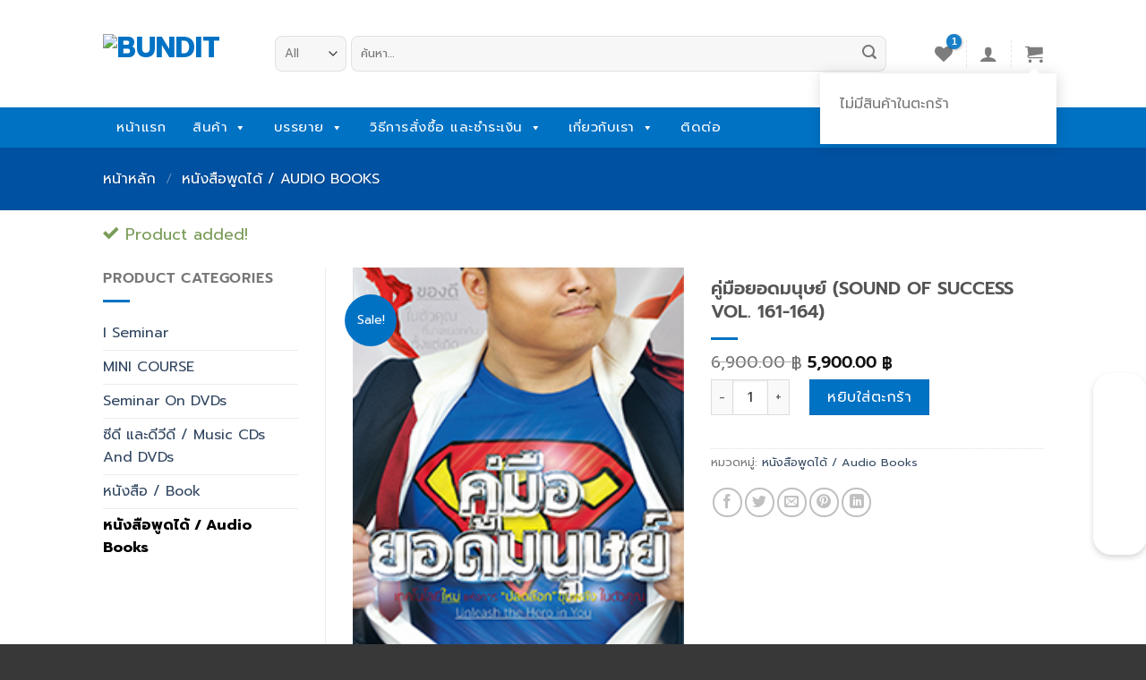

--- FILE ---
content_type: text/html; charset=UTF-8
request_url: https://bundit.org/product/sound-of-success-vol-161-164/?page&product=sound-of-success-vol-161-164&post_type=product&add_to_wishlist=1987
body_size: 28517
content:
 <!DOCTYPE html>
<!--[if IE 9 ]> <html lang="th" class="ie9 loading-site no-js"> <![endif]-->
<!--[if IE 8 ]> <html lang="th" class="ie8 loading-site no-js"> <![endif]-->
<!--[if (gte IE 9)|!(IE)]><!--><html lang="th" class="loading-site no-js"> <!--<![endif]-->
<head>
	<meta charset="UTF-8" />
	<link rel="profile" href="http://gmpg.org/xfn/11" />
	<link rel="pingback" href="https://bundit.org/xmlrpc.php" />

					<script>document.documentElement.className = document.documentElement.className + ' yes-js js_active js'</script>
			<script>(function(html){html.className = html.className.replace(/\bno-js\b/,'js')})(document.documentElement);</script>
<title>คู่มือยอดมนุษย์ (SOUND OF SUCCESS VOL. 161-164) &#8211; Bundit</title>
<link rel="alternate" hreflang="en" href="https://bundit.org/en/product/sound-of-success-vol-161-164/" />
<link rel="alternate" hreflang="th" href="https://bundit.org/product/sound-of-success-vol-161-164/" />
<meta name="viewport" content="width=device-width, initial-scale=1, maximum-scale=1" /><link rel='dns-prefetch' href='//www.bundit.org' />
<link rel='dns-prefetch' href='//fonts.googleapis.com' />
<link rel='dns-prefetch' href='//s.w.org' />
<link rel="alternate" type="application/rss+xml" title="Bundit &raquo; ฟีด" href="https://bundit.org/feed/" />
<link rel="alternate" type="application/rss+xml" title="Bundit &raquo; ฟีดความเห็น" href="https://bundit.org/comments/feed/" />
<link rel="alternate" type="application/rss+xml" title="Bundit &raquo; คู่มือยอดมนุษย์ (SOUND OF SUCCESS VOL. 161-164) ฟีดความเห็น" href="https://bundit.org/product/sound-of-success-vol-161-164/feed/" />
		<script type="text/javascript">
			window._wpemojiSettings = {"baseUrl":"https:\/\/s.w.org\/images\/core\/emoji\/12.0.0-1\/72x72\/","ext":".png","svgUrl":"https:\/\/s.w.org\/images\/core\/emoji\/12.0.0-1\/svg\/","svgExt":".svg","source":{"concatemoji":"https:\/\/bundit.org\/wp-includes\/js\/wp-emoji-release.min.js?ver=5.3.2"}};
			!function(e,a,t){var r,n,o,i,p=a.createElement("canvas"),s=p.getContext&&p.getContext("2d");function c(e,t){var a=String.fromCharCode;s.clearRect(0,0,p.width,p.height),s.fillText(a.apply(this,e),0,0);var r=p.toDataURL();return s.clearRect(0,0,p.width,p.height),s.fillText(a.apply(this,t),0,0),r===p.toDataURL()}function l(e){if(!s||!s.fillText)return!1;switch(s.textBaseline="top",s.font="600 32px Arial",e){case"flag":return!c([127987,65039,8205,9895,65039],[127987,65039,8203,9895,65039])&&(!c([55356,56826,55356,56819],[55356,56826,8203,55356,56819])&&!c([55356,57332,56128,56423,56128,56418,56128,56421,56128,56430,56128,56423,56128,56447],[55356,57332,8203,56128,56423,8203,56128,56418,8203,56128,56421,8203,56128,56430,8203,56128,56423,8203,56128,56447]));case"emoji":return!c([55357,56424,55356,57342,8205,55358,56605,8205,55357,56424,55356,57340],[55357,56424,55356,57342,8203,55358,56605,8203,55357,56424,55356,57340])}return!1}function d(e){var t=a.createElement("script");t.src=e,t.defer=t.type="text/javascript",a.getElementsByTagName("head")[0].appendChild(t)}for(i=Array("flag","emoji"),t.supports={everything:!0,everythingExceptFlag:!0},o=0;o<i.length;o++)t.supports[i[o]]=l(i[o]),t.supports.everything=t.supports.everything&&t.supports[i[o]],"flag"!==i[o]&&(t.supports.everythingExceptFlag=t.supports.everythingExceptFlag&&t.supports[i[o]]);t.supports.everythingExceptFlag=t.supports.everythingExceptFlag&&!t.supports.flag,t.DOMReady=!1,t.readyCallback=function(){t.DOMReady=!0},t.supports.everything||(n=function(){t.readyCallback()},a.addEventListener?(a.addEventListener("DOMContentLoaded",n,!1),e.addEventListener("load",n,!1)):(e.attachEvent("onload",n),a.attachEvent("onreadystatechange",function(){"complete"===a.readyState&&t.readyCallback()})),(r=t.source||{}).concatemoji?d(r.concatemoji):r.wpemoji&&r.twemoji&&(d(r.twemoji),d(r.wpemoji)))}(window,document,window._wpemojiSettings);
		</script>
		<style type="text/css">
img.wp-smiley,
img.emoji {
	display: inline !important;
	border: none !important;
	box-shadow: none !important;
	height: 1em !important;
	width: 1em !important;
	margin: 0 .07em !important;
	vertical-align: -0.1em !important;
	background: none !important;
	padding: 0 !important;
}
</style>
	<link rel='stylesheet' id='wc-block-style-css'  href='https://bundit.org/wp-content/plugins/woocommerce/packages/woocommerce-blocks/build/style.css?ver=2.5.14' type='text/css' media='all' />
<link rel='stylesheet' id='contact-form-7-css'  href='https://bundit.org/wp-content/plugins/contact-form-7/includes/css/styles.css?ver=5.1.6' type='text/css' media='all' />
<link rel='stylesheet' id='rs-plugin-settings-css'  href='https://bundit.org/wp-content/plugins/revslider/public/assets/css/settings.css?ver=5.4.7.3' type='text/css' media='all' />
<style id='rs-plugin-settings-inline-css' type='text/css'>
#rs-demo-id {}
</style>
<link rel='stylesheet' id='woocommerce-confirm-payment-css'  href='https://bundit.org/wp-content/plugins/wc-confirm-payment/public/css/woocommerce-confirm-payment-public.css?ver=0.9.9' type='text/css' media='all' />
<link rel='stylesheet' id='wcml-dropdown-0-css'  href='//www.bundit.org/wp-content/plugins/woocommerce-multilingual/templates/currency-switchers/legacy-dropdown/style.css?ver=4.7.9' type='text/css' media='all' />
<link rel='stylesheet' id='photoswipe-css'  href='https://bundit.org/wp-content/plugins/woocommerce/assets/css/photoswipe/photoswipe.min.css?ver=3.9.3' type='text/css' media='all' />
<link rel='stylesheet' id='photoswipe-default-skin-css'  href='https://bundit.org/wp-content/plugins/woocommerce/assets/css/photoswipe/default-skin/default-skin.min.css?ver=3.9.3' type='text/css' media='all' />
<style id='woocommerce-inline-inline-css' type='text/css'>
.woocommerce form .form-row .required { visibility: visible; }
</style>
<link rel='stylesheet' id='wpml-legacy-dropdown-0-css'  href='//bundit.org/wp-content/plugins/sitepress-multilingual-cms/templates/language-switchers/legacy-dropdown/style.css?ver=1' type='text/css' media='all' />
<link rel='stylesheet' id='wpml-tm-admin-bar-css'  href='https://bundit.org/wp-content/plugins/wpml-translation-management/res/css/admin-bar-style.css?ver=2.9.5' type='text/css' media='all' />
<link rel='stylesheet' id='megamenu-css'  href='https://bundit.org/wp-content/uploads/maxmegamenu/style_th.css?ver=a4a66c' type='text/css' media='all' />
<link rel='stylesheet' id='dashicons-css'  href='https://bundit.org/wp-includes/css/dashicons.min.css?ver=5.3.2' type='text/css' media='all' />
<style id='dashicons-inline-css' type='text/css'>
[data-font="Dashicons"]:before {font-family: 'Dashicons' !important;content: attr(data-icon) !important;speak: none !important;font-weight: normal !important;font-variant: normal !important;text-transform: none !important;line-height: 1 !important;font-style: normal !important;-webkit-font-smoothing: antialiased !important;-moz-osx-font-smoothing: grayscale !important;}
</style>
<link rel='stylesheet' id='jquery-selectBox-css'  href='https://bundit.org/wp-content/plugins/yith-woocommerce-wishlist/assets/css/jquery.selectBox.css?ver=1.2.0' type='text/css' media='all' />
<link rel='stylesheet' id='flatsome-icons-css'  href='https://bundit.org/wp-content/themes/flatsome/assets/css/fl-icons.css?ver=3.3' type='text/css' media='all' />
<link rel='stylesheet' id='flatsome-woocommerce-wishlist-css'  href='https://bundit.org/wp-content/themes/flatsome/inc/integrations/wc-yith-wishlist/wishlist.css?ver=3.10.2' type='text/css' media='all' />
<link rel='stylesheet' id='tablepress-default-css'  href='https://bundit.org/wp-content/plugins/tablepress/css/default.min.css?ver=1.10' type='text/css' media='all' />
<link rel='stylesheet' id='flatsome-main-css'  href='https://bundit.org/wp-content/themes/flatsome/assets/css/flatsome.css?ver=3.10.4' type='text/css' media='all' />
<link rel='stylesheet' id='flatsome-shop-css'  href='https://bundit.org/wp-content/themes/flatsome/assets/css/flatsome-shop.css?ver=3.10.4' type='text/css' media='all' />
<link rel='stylesheet' id='flatsome-style-css'  href='https://bundit.org/wp-content/themes/flatsome-child/style.css?ver=3.0' type='text/css' media='all' />
<link rel='stylesheet' id='flatsome-googlefonts-css'  href='//fonts.googleapis.com/css?family=Prompt%3Aregular%2C700%2Cregular%2C700%2Cregular&#038;display=swap&#038;ver=3.9' type='text/css' media='all' />
<script type="text/javascript">(function(a,d){if(a._nsl===d){a._nsl=[];var c=function(){if(a.jQuery===d)setTimeout(c,33);else{for(var b=0;b<a._nsl.length;b++)a._nsl[b].call(a,a.jQuery);a._nsl={push:function(b){b.call(a,a.jQuery)}}}};c()}})(window);</script><script type='text/javascript' src='https://bundit.org/wp-includes/js/jquery/jquery.js?ver=1.12.4-wp'></script>
<script type='text/javascript' src='https://bundit.org/wp-includes/js/jquery/jquery-migrate.min.js?ver=1.4.1'></script>
<script type='text/javascript' src='https://bundit.org/wp-content/plugins/revslider/public/assets/js/jquery.themepunch.tools.min.js?ver=5.4.7.3'></script>
<script type='text/javascript' src='https://bundit.org/wp-content/plugins/revslider/public/assets/js/jquery.themepunch.revolution.min.js?ver=5.4.7.3'></script>
<script type='text/javascript' src='https://bundit.org/wp-content/plugins/wc-confirm-payment/public/js/jquery.form.js?ver=0.9.9'></script>
<script type='text/javascript'>
/* <![CDATA[ */
var WCP = {"ajaxurl":"https:\/\/bundit.org\/wp-admin\/admin-ajax.php","check_order_nonce":"76996ee6fe","current_date":"21-11-2025","i18n":{"maximum_upload_file":"\u0e02\u0e19\u0e32\u0e14\u0e44\u0e1f\u0e25\u0e4c\u0e2d\u0e31\u0e1e\u0e42\u0e2b\u0e25\u0e14\u0e2a\u0e39\u0e07\u0e2a\u0e38\u0e14 2 MB"}};
/* ]]> */
</script>
<script type='text/javascript' src='https://bundit.org/wp-content/plugins/wc-confirm-payment/public/js/woocommerce-confirm-payment-public.js?ver=0.9.9'></script>
<script type='text/javascript' src='//bundit.org/wp-content/plugins/sitepress-multilingual-cms/templates/language-switchers/legacy-dropdown/script.js?ver=1'></script>
<script type='text/javascript' src='https://bundit.org/wp-content/plugins/2c2p-redirect-api-for-woocommerce/Includes/wc-2c2p-script.js'></script>
<link rel='https://api.w.org/' href='https://bundit.org/wp-json/' />
<link rel="EditURI" type="application/rsd+xml" title="RSD" href="https://bundit.org/xmlrpc.php?rsd" />
<link rel="wlwmanifest" type="application/wlwmanifest+xml" href="https://bundit.org/wp-includes/wlwmanifest.xml" /> 
<meta name="generator" content="WordPress 5.3.2" />
<meta name="generator" content="WooCommerce 3.9.3" />
<link rel="canonical" href="https://bundit.org/product/sound-of-success-vol-161-164/" />
<link rel='shortlink' href='https://bundit.org/?p=917' />
<link rel="alternate" type="application/json+oembed" href="https://bundit.org/wp-json/oembed/1.0/embed?url=https%3A%2F%2Fbundit.org%2Fproduct%2Fsound-of-success-vol-161-164%2F" />
<link rel="alternate" type="text/xml+oembed" href="https://bundit.org/wp-json/oembed/1.0/embed?url=https%3A%2F%2Fbundit.org%2Fproduct%2Fsound-of-success-vol-161-164%2F&#038;format=xml" />
<meta name="generator" content="WPML ver:4.3.9 stt:1,52;" />
<style>.bg{opacity: 0; transition: opacity 1s; -webkit-transition: opacity 1s;} .bg-loaded{opacity: 1;}</style><!--[if IE]><link rel="stylesheet" type="text/css" href="https://bundit.org/wp-content/themes/flatsome/assets/css/ie-fallback.css"><script src="//cdnjs.cloudflare.com/ajax/libs/html5shiv/3.6.1/html5shiv.js"></script><script>var head = document.getElementsByTagName('head')[0],style = document.createElement('style');style.type = 'text/css';style.styleSheet.cssText = ':before,:after{content:none !important';head.appendChild(style);setTimeout(function(){head.removeChild(style);}, 0);</script><script src="https://bundit.org/wp-content/themes/flatsome/assets/libs/ie-flexibility.js"></script><![endif]-->	<noscript><style>.woocommerce-product-gallery{ opacity: 1 !important; }</style></noscript>
	<meta name="generator" content="Powered by Slider Revolution 5.4.7.3 - responsive, Mobile-Friendly Slider Plugin for WordPress with comfortable drag and drop interface." />
<link rel="icon" href="https://bundit.org/wp-content/uploads/2020/03/cropped-logo_new-32x32.png" sizes="32x32" />
<link rel="icon" href="https://bundit.org/wp-content/uploads/2020/03/cropped-logo_new-192x192.png" sizes="192x192" />
<link rel="apple-touch-icon-precomposed" href="https://bundit.org/wp-content/uploads/2020/03/cropped-logo_new-180x180.png" />
<meta name="msapplication-TileImage" content="https://bundit.org/wp-content/uploads/2020/03/cropped-logo_new-270x270.png" />
<script type="text/javascript">function setREVStartSize(e){									
						try{ e.c=jQuery(e.c);var i=jQuery(window).width(),t=9999,r=0,n=0,l=0,f=0,s=0,h=0;
							if(e.responsiveLevels&&(jQuery.each(e.responsiveLevels,function(e,f){f>i&&(t=r=f,l=e),i>f&&f>r&&(r=f,n=e)}),t>r&&(l=n)),f=e.gridheight[l]||e.gridheight[0]||e.gridheight,s=e.gridwidth[l]||e.gridwidth[0]||e.gridwidth,h=i/s,h=h>1?1:h,f=Math.round(h*f),"fullscreen"==e.sliderLayout){var u=(e.c.width(),jQuery(window).height());if(void 0!=e.fullScreenOffsetContainer){var c=e.fullScreenOffsetContainer.split(",");if (c) jQuery.each(c,function(e,i){u=jQuery(i).length>0?u-jQuery(i).outerHeight(!0):u}),e.fullScreenOffset.split("%").length>1&&void 0!=e.fullScreenOffset&&e.fullScreenOffset.length>0?u-=jQuery(window).height()*parseInt(e.fullScreenOffset,0)/100:void 0!=e.fullScreenOffset&&e.fullScreenOffset.length>0&&(u-=parseInt(e.fullScreenOffset,0))}f=u}else void 0!=e.minHeight&&f<e.minHeight&&(f=e.minHeight);e.c.closest(".rev_slider_wrapper").css({height:f})					
						}catch(d){console.log("Failure at Presize of Slider:"+d)}						
					};</script>
<style type="text/css">div.nsl-container[data-align="left"] {
    text-align: left;
}

div.nsl-container[data-align="center"] {
    text-align: center;
}

div.nsl-container[data-align="right"] {
    text-align: right;
}


div.nsl-container .nsl-container-buttons a {
    text-decoration: none !important;
    box-shadow: none !important;
    border: 0;
}

div.nsl-container .nsl-container-buttons {
    display: flex;
    padding: 5px 0;
}

div.nsl-container-block .nsl-container-buttons {
    flex-flow: column;
    align-items: center;
}

div.nsl-container-block .nsl-container-buttons a {
    flex: 1 1 auto;
    display: block;
    margin: 5px 0;
    max-width: 280px;
    width: 100%;
}

div.nsl-container-inline {
    margin: -5px;
    text-align: left;
}

div.nsl-container-inline .nsl-container-buttons {
    justify-content: center;
}

div.nsl-container-inline .nsl-container-buttons a {
    margin: 5px;
    display: inline-block;
}

div.nsl-container-grid .nsl-container-buttons {
    flex-flow: row;
    align-items: center;
    flex-wrap: wrap;
}

div.nsl-container-grid .nsl-container-buttons a {
    flex: 1 1 auto;
    display: block;
    margin: 5px;
    max-width: 280px;
    width: 100%;
}

@media only screen and (min-width: 650px) {
    div.nsl-container-grid .nsl-container-buttons a {
        width: auto;
    }
}

div.nsl-container .nsl-button {
    cursor: pointer;
    vertical-align: top;
    border-radius: 4px;
}

div.nsl-container .nsl-button-default {
    color: #fff;
    display: flex;
}

div.nsl-container .nsl-button-icon {
    display: inline-block;
}

div.nsl-container .nsl-button-svg-container {
    flex: 0 0 auto;
    padding: 8px;
    display: flex;
}

div.nsl-container span {
    display: inline-block;
}

div.nsl-container svg {
    height: 24px;
    width: 24px;
    vertical-align: top;
}

div.nsl-container .nsl-button-default span.nsl-button-label-container {
    margin: 0 24px 0 12px;
    padding: 10px 0;
    font-family: Helvetica, Arial, sans-serif;
    font-size: 16px;
    line-height: 20px;
    letter-spacing: .25px;
    overflow: hidden;
    text-align: center;
    text-overflow: clip;
    white-space: nowrap;
    flex: 1 1 auto;
    -webkit-font-smoothing: antialiased;
    -moz-osx-font-smoothing: grayscale;
}

div.nsl-container .nsl-button-google[data-skin="dark"] .nsl-button-svg-container {
    margin: 1px;
    padding: 7px;
    border-radius: 3px;
    background: #fff;
}

div.nsl-container .nsl-button-google[data-skin="light"] {
    border-radius: 1px;
    box-shadow: 0 1px 5px 0 rgba(0, 0, 0, .25);
    color: RGBA(0, 0, 0, 0.54);
}

/*Button align start*/
div.nsl-container-block[data-align="left"] .nsl-container-buttons {
    align-items: flex-start;
}

div.nsl-container-block[data-align="center"] .nsl-container-buttons {
    align-items: center;
}

div.nsl-container-block[data-align="right"] .nsl-container-buttons {
    align-items: flex-end;
}

div.nsl-container-inline[data-align="left"] .nsl-container-buttons {
    justify-content: flex-start;
}

div.nsl-container-inline[data-align="center"] .nsl-container-buttons {
    justify-content: center;
}

div.nsl-container-inline[data-align="right"] .nsl-container-buttons {
    justify-content: flex-end;
}


div.nsl-container-grid[data-align="left"] .nsl-container-buttons {
    justify-content: flex-start;
}

div.nsl-container-grid[data-align="center"] .nsl-container-buttons {
    justify-content: center;
}

div.nsl-container-grid[data-align="right"] .nsl-container-buttons {
    justify-content: flex-end;
}

div.nsl-container-grid[data-align="space-around"] .nsl-container-buttons {
    justify-content: space-around;
}

div.nsl-container-grid[data-align="space-between"] .nsl-container-buttons {
    justify-content: space-between;
}
/* Button align end*/</style><style id="custom-css" type="text/css">:root {--primary-color: #0072c4;}.header-main{height: 76px}#logo img{max-height: 76px}#logo{width:162px;}#logo a{max-width:280px;}.header-bottom{min-height: 33px}.header-top{min-height: 30px}.has-transparent + .page-title:first-of-type,.has-transparent + #main > .page-title,.has-transparent + #main > div > .page-title,.has-transparent + #main .page-header-wrapper:first-of-type .page-title{padding-top: 126px;}.header.show-on-scroll,.stuck .header-main{height:70px!important}.stuck #logo img{max-height: 70px!important}.search-form{ width: 93%;}.header-bottom {background-color: #1E73BE}.header-bottom-nav > li > a{line-height: 47px }@media (max-width: 549px) {.header-main{height: 70px}#logo img{max-height: 70px}}.nav-dropdown-has-arrow li.has-dropdown:before{border-bottom-color: #FFFFFF;}.nav .nav-dropdown{border-color: #FFFFFF }.nav-dropdown-has-arrow li.has-dropdown:after{border-bottom-color: #FFFFFF;}.nav .nav-dropdown{background-color: #FFFFFF}.header-top{background-color:#F7F7F7!important;}/* Color */.accordion-title.active, .has-icon-bg .icon .icon-inner,.logo a, .primary.is-underline, .primary.is-link, .badge-outline .badge-inner, .nav-outline > li.active> a,.nav-outline >li.active > a, .cart-icon strong,[data-color='primary'], .is-outline.primary{color: #0072c4;}/* Color !important */[data-text-color="primary"]{color: #0072c4!important;}/* Background Color */[data-text-bg="primary"]{background-color: #0072c4;}/* Background */.scroll-to-bullets a,.featured-title, .label-new.menu-item > a:after, .nav-pagination > li > .current,.nav-pagination > li > span:hover,.nav-pagination > li > a:hover,.has-hover:hover .badge-outline .badge-inner,button[type="submit"], .button.wc-forward:not(.checkout):not(.checkout-button), .button.submit-button, .button.primary:not(.is-outline),.featured-table .title,.is-outline:hover, .has-icon:hover .icon-label,.nav-dropdown-bold .nav-column li > a:hover, .nav-dropdown.nav-dropdown-bold > li > a:hover, .nav-dropdown-bold.dark .nav-column li > a:hover, .nav-dropdown.nav-dropdown-bold.dark > li > a:hover, .is-outline:hover, .tagcloud a:hover,.grid-tools a, input[type='submit']:not(.is-form), .box-badge:hover .box-text, input.button.alt,.nav-box > li > a:hover,.nav-box > li.active > a,.nav-pills > li.active > a ,.current-dropdown .cart-icon strong, .cart-icon:hover strong, .nav-line-bottom > li > a:before, .nav-line-grow > li > a:before, .nav-line > li > a:before,.banner, .header-top, .slider-nav-circle .flickity-prev-next-button:hover svg, .slider-nav-circle .flickity-prev-next-button:hover .arrow, .primary.is-outline:hover, .button.primary:not(.is-outline), input[type='submit'].primary, input[type='submit'].primary, input[type='reset'].button, input[type='button'].primary, .badge-inner{background-color: #0072c4;}/* Border */.nav-vertical.nav-tabs > li.active > a,.scroll-to-bullets a.active,.nav-pagination > li > .current,.nav-pagination > li > span:hover,.nav-pagination > li > a:hover,.has-hover:hover .badge-outline .badge-inner,.accordion-title.active,.featured-table,.is-outline:hover, .tagcloud a:hover,blockquote, .has-border, .cart-icon strong:after,.cart-icon strong,.blockUI:before, .processing:before,.loading-spin, .slider-nav-circle .flickity-prev-next-button:hover svg, .slider-nav-circle .flickity-prev-next-button:hover .arrow, .primary.is-outline:hover{border-color: #0072c4}.nav-tabs > li.active > a{border-top-color: #0072c4}.widget_shopping_cart_content .blockUI.blockOverlay:before { border-left-color: #0072c4 }.woocommerce-checkout-review-order .blockUI.blockOverlay:before { border-left-color: #0072c4 }/* Fill */.slider .flickity-prev-next-button:hover svg,.slider .flickity-prev-next-button:hover .arrow{fill: #0072c4;}/* Background Color */[data-icon-label]:after, .secondary.is-underline:hover,.secondary.is-outline:hover,.icon-label,.button.secondary:not(.is-outline),.button.alt:not(.is-outline), .badge-inner.on-sale, .button.checkout, .single_add_to_cart_button, .current .breadcrumb-step{ background-color:#0072c4; }[data-text-bg="secondary"]{background-color: #0072c4;}/* Color */.secondary.is-underline,.secondary.is-link, .secondary.is-outline,.stars a.active, .star-rating:before, .woocommerce-page .star-rating:before,.star-rating span:before, .color-secondary{color: #0072c4}/* Color !important */[data-text-color="secondary"]{color: #0072c4!important;}/* Border */.secondary.is-outline:hover{border-color:#0072c4}body{font-size: 100%;}body{font-family:"Prompt", sans-serif}body{font-weight: 0}.nav > li > a {font-family:"Prompt", sans-serif;}.nav > li > a {font-weight: 700;}h1,h2,h3,h4,h5,h6,.heading-font, .off-canvas-center .nav-sidebar.nav-vertical > li > a{font-family: "Prompt", sans-serif;}h1,h2,h3,h4,h5,h6,.heading-font,.banner h1,.banner h2{font-weight: 700;}.alt-font{font-family: "Prompt", sans-serif;}.alt-font{font-weight: 0!important;}.shop-page-title.featured-title .title-bg{ background-image: url(https://bundit.org/wp-content/uploads/2020/03/SOS161-164-F.jpg)!important;}@media screen and (min-width: 550px){.products .box-vertical .box-image{min-width: 190px!important;width: 190px!important;}}.absolute-footer, html{background-color: #383838}.label-new.menu-item > a:after{content:"New";}.label-hot.menu-item > a:after{content:"Hot";}.label-sale.menu-item > a:after{content:"Sale";}.label-popular.menu-item > a:after{content:"Popular";}</style><style type="text/css">/** Mega Menu CSS: fs **/</style>
	<link rel="stylesheet" href="https://cdnjs.cloudflare.com/ajax/libs/font-awesome/5.12.1/css/all.min.css" integrity="sha256-mmgLkCYLUQbXn0B1SRqzHar6dCnv9oZFPEC1g1cwlkk=" crossorigin="anonymous" />
</head>

<body class="product-template-default single single-product postid-917 theme-flatsome woocommerce woocommerce-page woocommerce-no-js mega-menu-primary lightbox nav-dropdown-has-arrow">


<a class="skip-link screen-reader-text" href="#main">Skip to content</a>

<div id="wrapper">

	
	<header id="header" class="header has-sticky sticky-jump">
		<div class="header-wrapper">
			<div id="masthead" class="header-main ">
      <div class="header-inner flex-row container logo-left medium-logo-center" role="navigation">

          <!-- Logo -->
          <div id="logo" class="flex-col logo">
            <!-- Header logo -->
<a href="https://bundit.org/" title="Bundit - Bundit Ungrangsee บัณฑิต อึ้งรังษี" rel="home">
    <img width="162" height="76" src="https://www.bundit.org/wp-content/uploads/2020/03/logo_new.png" class="header_logo header-logo" alt="Bundit"/><img  width="162" height="76" src="https://www.bundit.org/wp-content/uploads/2020/03/logo_new.png" class="header-logo-dark" alt="Bundit"/></a>
          </div>

          <!-- Mobile Left Elements -->
          <div class="flex-col show-for-medium flex-left">
            <ul class="mobile-nav nav nav-left ">
              <li class="nav-icon has-icon">
  		<a href="#" data-open="#main-menu" data-pos="left" data-bg="main-menu-overlay" data-color="" class="is-small" aria-label="Menu" aria-controls="main-menu" aria-expanded="false">
		
		  <i class="icon-menu" ></i>
		  <span class="menu-title uppercase hide-for-small">Menu</span>		</a>
	</li>            </ul>
          </div>

          <!-- Left Elements -->
          <div class="flex-col hide-for-medium flex-left
            flex-grow">
            <ul class="header-nav header-nav-main nav nav-left  nav-uppercase" >
              <li class="header-search-form search-form html relative has-icon">
	<div class="header-search-form-wrapper">
		<div class="searchform-wrapper ux-search-box relative form-flat is-normal"><form role="search" method="get" class="searchform" action="https://bundit.org/">
	<div class="flex-row relative">
					<div class="flex-col search-form-categories">
				<select class="search_categories resize-select mb-0" name="product_cat"><option value="" selected='selected'>All</option><option value="i-seminar-th">I Seminar</option><option value="mini-course-th">MINI COURSE</option><option value="seminar-on-dvds-th">Seminar On DVDs</option><option value="uncategorized">Uncategorized</option><option value="music-cds-and-dvds-th">ซีดี และดีวีดี / Music CDs And DVDs</option><option value="book-th">หนังสือ / Book</option><option value="audiobooks-th">หนังสือพูดได้ / Audio Books</option></select>			</div><!-- .flex-col -->
						<div class="flex-col flex-grow">
			<label class="screen-reader-text" for="woocommerce-product-search-field-0">ค้นหา:</label>
			<input type="search" id="woocommerce-product-search-field-0" class="search-field mb-0" placeholder="ค้นหา&hellip;" value="" name="s" />
			<input type="hidden" name="post_type" value="product" />
							<input type="hidden" name="lang" value="th" />
					</div><!-- .flex-col -->
		<div class="flex-col">
			<button type="submit" value="ค้นหา" class="ux-search-submit submit-button secondary button icon mb-0">
				<i class="icon-search" ></i>			</button>
		</div><!-- .flex-col -->
	</div><!-- .flex-row -->
	<div class="live-search-results text-left z-top"></div>
</form>
</div>	</div>
</li>            </ul>
          </div>

          <!-- Right Elements -->
          <div class="flex-col hide-for-medium flex-right">
            <ul class="header-nav header-nav-main nav nav-right  nav-uppercase">
              <li class="header-wishlist-icon">
    <a href="https://bundit.org/wishlist/?wishlist-action" class="wishlist-link is-small">
  	          <i class="wishlist-icon icon-heart"
        data-icon-label="1" >
      </i>
      </a>
  </li><li class="header-divider"></li><li class="account-item has-icon
    "
>

<a href="https://bundit.org/my-account/"
    class="nav-top-link nav-top-not-logged-in is-small"
      >
  <i class="icon-user" ></i>
</a><!-- .account-login-link -->



</li>
<li class="header-divider"></li><li class="cart-item has-icon has-dropdown">

<a href="https://bundit.org/cart/" title="ตะกร้าสินค้า" class="header-cart-link is-small">



    <i class="icon-shopping-cart"
    data-icon-label="0">
  </i>
  </a>

 <ul class="nav-dropdown nav-dropdown-simple">
    <li class="html widget_shopping_cart">
      <div class="widget_shopping_cart_content">
        

	<p class="woocommerce-mini-cart__empty-message">ไม่มีสินค้าในตะกร้า</p>


      </div>
    </li>
     </ul><!-- .nav-dropdown -->

</li>
            </ul>
          </div>

          <!-- Mobile Right Elements -->
          <div class="flex-col show-for-medium flex-right">
            <ul class="mobile-nav nav nav-right ">
              <li class="header-wishlist-icon has-icon">
	        <a href="https://bundit.org/wishlist/?wishlist-action" class="wishlist-link ">
            <i class="wishlist-icon icon-heart"
			    data-icon-label="1" >
            </i>
        </a>
    </li>
<li class="account-item has-icon">
	<a href="https://bundit.org/my-account/"
	class="account-link-mobile is-small" title="My account">
	  <i class="icon-user" ></i>	</a><!-- .account-link -->
</li>
<li class="cart-item has-icon">

      <a href="https://bundit.org/cart/" class="header-cart-link off-canvas-toggle nav-top-link is-small" data-open="#cart-popup" data-class="off-canvas-cart" title="ตะกร้าสินค้า" data-pos="right">
  
    <i class="icon-shopping-cart"
    data-icon-label="0">
  </i>
  </a>


  <!-- Cart Sidebar Popup -->
  <div id="cart-popup" class="mfp-hide widget_shopping_cart">
  <div class="cart-popup-inner inner-padding">
      <div class="cart-popup-title text-center">
          <h4 class="uppercase">ตะกร้าสินค้า</h4>
          <div class="is-divider"></div>
      </div>
      <div class="widget_shopping_cart_content">
          

	<p class="woocommerce-mini-cart__empty-message">ไม่มีสินค้าในตะกร้า</p>


      </div>
             <div class="cart-sidebar-content relative"></div>  </div>
  </div>

</li>
            </ul>
          </div>

      </div><!-- .header-inner -->
     
            <!-- Header divider -->
      <div class="container"><div class="top-divider full-width"></div></div>
      </div><!-- .header-main --><div id="wide-nav" class="header-bottom wide-nav nav-dark hide-for-medium">
    <div class="flex-row container">

                        <div class="flex-col hide-for-medium flex-left">
                <ul class="nav header-nav header-bottom-nav nav-left  nav-box nav-uppercase">
                    <div id="mega-menu-wrap-primary" class="mega-menu-wrap"><div class="mega-menu-toggle"><div class="mega-toggle-blocks-left"></div><div class="mega-toggle-blocks-center"></div><div class="mega-toggle-blocks-right"><div class='mega-toggle-block mega-menu-toggle-block mega-toggle-block-1' id='mega-toggle-block-1' tabindex='0'><span class='mega-toggle-label' role='button' aria-expanded='false'><span class='mega-toggle-label-closed'>MENU</span><span class='mega-toggle-label-open'>MENU</span></span></div></div></div><ul id="mega-menu-primary" class="mega-menu max-mega-menu mega-menu-horizontal mega-no-js" data-event="hover_intent" data-effect="fade_up" data-effect-speed="200" data-effect-mobile="disabled" data-effect-speed-mobile="0" data-mobile-force-width="false" data-second-click="go" data-document-click="collapse" data-vertical-behaviour="standard" data-breakpoint="600" data-unbind="true"><li class='mega-menu-item mega-menu-item-type-post_type mega-menu-item-object-page mega-menu-item-home mega-align-bottom-left mega-menu-flyout mega-menu-item-312' id='mega-menu-item-312'><a class="mega-menu-link" href="https://bundit.org/" tabindex="0">หน้าแรก</a></li><li class='mega-menu-item mega-menu-item-type-custom mega-menu-item-object-custom mega-menu-item-has-children mega-align-bottom-left mega-menu-flyout mega-menu-item-1410' id='mega-menu-item-1410'><a class="mega-menu-link" href="#" aria-haspopup="true" aria-expanded="false" tabindex="0">สินค้า<span class="mega-indicator"></span></a>
<ul class="mega-sub-menu">
<li class='mega-menu-item mega-menu-item-type-taxonomy mega-menu-item-object-product_cat mega-current-product-ancestor mega-current-menu-parent mega-current-product-parent mega-menu-item-852' id='mega-menu-item-852'><a class="mega-menu-link" href="https://bundit.org/product-category/audiobooks-th/">หนังสือพูดได้ / Audio Books</a></li><li class='mega-menu-item mega-menu-item-type-custom mega-menu-item-object-custom mega-menu-item-1398' id='mega-menu-item-1398'><a class="mega-menu-link" href="https://online.bundit.org/">คอร์ส I-Audio (ONLINE)</a></li><li class='mega-menu-item mega-menu-item-type-taxonomy mega-menu-item-object-product_cat mega-menu-item-850' id='mega-menu-item-850'><a class="mega-menu-link" href="https://bundit.org/product-category/seminar-on-dvds-th/">Seminar On DVDs</a></li><li class='mega-menu-item mega-menu-item-type-taxonomy mega-menu-item-object-product_cat mega-menu-item-849' id='mega-menu-item-849'><a class="mega-menu-link" href="https://bundit.org/product-category/i-seminar-th/">I Seminar</a></li><li class='mega-menu-item mega-menu-item-type-taxonomy mega-menu-item-object-product_cat mega-menu-item-851' id='mega-menu-item-851'><a class="mega-menu-link" href="https://bundit.org/product-category/book-th/">หนังสือ / Book</a></li><li class='mega-menu-item mega-menu-item-type-taxonomy mega-menu-item-object-product_cat mega-menu-item-895' id='mega-menu-item-895'><a class="mega-menu-link" href="https://bundit.org/product-category/music-cds-and-dvds-th/">ซีดี และดีวีดี / Music CDs And DVDs</a></li></ul>
</li><li class='mega-menu-item mega-menu-item-type-post_type mega-menu-item-object-page mega-menu-item-has-children mega-align-bottom-left mega-menu-flyout mega-menu-item-433' id='mega-menu-item-433'><a class="mega-menu-link" href="https://bundit.org/%e0%b8%9a%e0%b8%a3%e0%b8%a3%e0%b8%a2%e0%b8%b2%e0%b8%a2/" aria-haspopup="true" aria-expanded="false" tabindex="0">บรรยาย<span class="mega-indicator"></span></a>
<ul class="mega-sub-menu">
<li class='mega-menu-item mega-menu-item-type-taxonomy mega-menu-item-object-product_cat mega-menu-item-1358' id='mega-menu-item-1358'><a class="mega-menu-link" href="https://bundit.org/product-category/i-seminar-th/">คอร์สออนไลน์ (ONLINE)</a></li></ul>
</li><li class='mega-menu-item mega-menu-item-type-custom mega-menu-item-object-custom mega-menu-item-has-children mega-align-bottom-left mega-menu-flyout mega-menu-item-315' id='mega-menu-item-315'><a class="mega-menu-link" href="#" aria-haspopup="true" aria-expanded="false" tabindex="0">วิธีการสั่งซื้อ และชำระเงิน<span class="mega-indicator"></span></a>
<ul class="mega-sub-menu">
<li class='mega-menu-item mega-menu-item-type-post_type mega-menu-item-object-page mega-menu-item-446' id='mega-menu-item-446'><a class="mega-menu-link" href="https://bundit.org/%e0%b8%a7%e0%b8%b4%e0%b8%98%e0%b8%b5%e0%b8%81%e0%b8%b2%e0%b8%a3%e0%b8%aa%e0%b8%b1%e0%b9%88%e0%b8%87%e0%b8%8b%e0%b8%b7%e0%b9%89%e0%b8%ad%e0%b8%aa%e0%b8%b4%e0%b8%99%e0%b8%84%e0%b9%89%e0%b8%b2/">วิธีการสั่งซื้อสินค้า</a></li><li class='mega-menu-item mega-menu-item-type-post_type mega-menu-item-object-page mega-menu-item-694' id='mega-menu-item-694'><a class="mega-menu-link" href="https://bundit.org/%e0%b9%81%e0%b8%88%e0%b9%89%e0%b8%87%e0%b8%8a%e0%b8%b3%e0%b8%a3%e0%b8%b0%e0%b9%80%e0%b8%87%e0%b8%b4%e0%b8%99/">แจ้งชำระเงิน</a></li><li class='mega-menu-item mega-menu-item-type-post_type mega-menu-item-object-page mega-menu-item-445' id='mega-menu-item-445'><a class="mega-menu-link" href="https://bundit.org/%e0%b8%81%e0%b8%b2%e0%b8%a3%e0%b8%88%e0%b8%b1%e0%b8%94%e0%b8%aa%e0%b9%88%e0%b8%87%e0%b8%aa%e0%b8%b4%e0%b8%99%e0%b8%84%e0%b9%89%e0%b8%b2%e0%b9%81%e0%b8%a5%e0%b8%b0%e0%b8%81%e0%b8%b2%e0%b8%a3%e0%b8%84/">การจัดส่งสินค้าและการคืนเงิน</a></li></ul>
</li><li class='mega-menu-item mega-menu-item-type-post_type mega-menu-item-object-page mega-menu-item-has-children mega-align-bottom-left mega-menu-flyout mega-menu-item-432' id='mega-menu-item-432'><a class="mega-menu-link" href="https://bundit.org/%e0%b9%80%e0%b8%81%e0%b8%b5%e0%b9%88%e0%b8%a2%e0%b8%a7%e0%b8%81%e0%b8%b1%e0%b8%9a%e0%b9%80%e0%b8%a3%e0%b8%b2/" aria-haspopup="true" aria-expanded="false" tabindex="0">เกี่ยวกับเรา<span class="mega-indicator"></span></a>
<ul class="mega-sub-menu">
<li class='mega-menu-item mega-menu-item-type-taxonomy mega-menu-item-object-category mega-menu-item-1655' id='mega-menu-item-1655'><a class="mega-menu-link" href="https://bundit.org/category/news-th/">ข่าวสาร</a></li><li class='mega-menu-item mega-menu-item-type-post_type mega-menu-item-object-page mega-menu-item-1190' id='mega-menu-item-1190'><a class="mega-menu-link" href="https://bundit.org/%e0%b8%9b%e0%b8%a3%e0%b8%b0%e0%b8%a7%e0%b8%b1%e0%b8%95%e0%b8%b4/">ประวัติ</a></li><li class='mega-menu-item mega-menu-item-type-post_type mega-menu-item-object-page mega-menu-item-825' id='mega-menu-item-825'><a class="mega-menu-link" href="https://bundit.org/%e0%b9%81%e0%b8%aa%e0%b8%94%e0%b8%87%e0%b8%9c%e0%b8%a5%e0%b8%87%e0%b8%b2%e0%b8%99/">แสดงผลงาน</a></li><li class='mega-menu-item mega-menu-item-type-post_type mega-menu-item-object-page mega-menu-item-848' id='mega-menu-item-848'><a class="mega-menu-link" href="https://bundit.org/%e0%b8%a7%e0%b8%b4%e0%b8%94%e0%b8%b5%e0%b9%82%e0%b8%ad/">วิดีโอ</a></li><li class='mega-menu-item mega-menu-item-type-post_type mega-menu-item-object-page mega-menu-item-901' id='mega-menu-item-901'><a class="mega-menu-link" href="https://bundit.org/%e0%b9%81%e0%b8%81%e0%b8%a5%e0%b8%a5%e0%b8%ad%e0%b8%a3%e0%b8%b5%e0%b9%88/">แกลลอรี่</a></li></ul>
</li><li class='mega-menu-item mega-menu-item-type-post_type mega-menu-item-object-page mega-align-bottom-left mega-menu-flyout mega-menu-item-431' id='mega-menu-item-431'><a class="mega-menu-link" href="https://bundit.org/%e0%b8%95%e0%b8%b4%e0%b8%94%e0%b8%95%e0%b9%88%e0%b8%ad/" tabindex="0">ติดต่อ</a></li></ul></div>                </ul>
            </div><!-- flex-col -->
            
            
                        <div class="flex-col hide-for-medium flex-right flex-grow">
              <ul class="nav header-nav header-bottom-nav nav-right  nav-box nav-uppercase">
                   <li class="html custom html_topbar_right"><div class="lang_show">

<div
	 class="wpml-ls-statics-shortcode_actions wpml-ls wpml-ls-legacy-dropdown js-wpml-ls-legacy-dropdown">
	<ul>

		<li tabindex="0" class="wpml-ls-slot-shortcode_actions wpml-ls-item wpml-ls-item-th wpml-ls-current-language wpml-ls-last-item wpml-ls-item-legacy-dropdown">
			<a href="#" class="js-wpml-ls-item-toggle wpml-ls-item-toggle"><img class="wpml-ls-flag" src="https://bundit.org/wp-content/plugins/sitepress-multilingual-cms/res/flags/th.png" alt="ไทย"></a>

			<ul class="wpml-ls-sub-menu">
				
					<li class="wpml-ls-slot-shortcode_actions wpml-ls-item wpml-ls-item-en wpml-ls-first-item">
						<a href="https://bundit.org/en/product/sound-of-success-vol-161-164/" class="wpml-ls-link"><img class="wpml-ls-flag" src="https://bundit.org/wp-content/plugins/sitepress-multilingual-cms/res/flags/en.png" alt="อังกฤษ"></a>
					</li>

							</ul>

		</li>

	</ul>
</div>
 
</div></li>              </ul>
            </div><!-- flex-col -->
            
            
    </div><!-- .flex-row -->
</div><!-- .header-bottom -->

<div class="header-bg-container fill"><div class="header-bg-image fill"></div><div class="header-bg-color fill"></div></div><!-- .header-bg-container -->		</div><!-- header-wrapper-->
	</header>

	<div class="shop-page-title product-page-title dark  page-title featured-title ">
	
	<div class="page-title-bg fill">
		<div class="title-bg fill bg-fill" data-parallax-fade="true" data-parallax="-2" data-parallax-background data-parallax-container=".page-title"></div>
		<div class="title-overlay fill"></div>
	</div>
	
	<div class="page-title-inner flex-row  medium-flex-wrap container">
	  <div class="flex-col flex-grow medium-text-center">
	  		<div class="is-large">
	<nav class="woocommerce-breadcrumb breadcrumbs uppercase"><a href="https://bundit.org">หน้าหลัก</a> <span class="divider">&#47;</span> <a href="https://bundit.org/product-category/audiobooks-th/">หนังสือพูดได้ / Audio Books</a></nav></div>
	  </div><!-- .flex-left -->
	  
	   <div class="flex-col nav-right medium-text-center">
		   	<ul class="next-prev-thumbs is-small ">         <li class="prod-dropdown has-dropdown">
               <a href="https://bundit.org/product/say-no-%e0%b8%9a%e0%b9%89%e0%b8%b2%e0%b8%87%e0%b8%81%e0%b9%87%e0%b9%84%e0%b8%94%e0%b9%89-%e0%b8%aa%e0%b8%9a%e0%b8%b2%e0%b8%a2%e0%b9%83%e0%b8%88%e0%b8%81%e0%b8%a7%e0%b9%88%e0%b8%b2-sound-of-success-vo/"  rel="next" class="button icon is-outline circle">
                  <i class="icon-angle-left" ></i>              </a>
              <div class="nav-dropdown">
                <a title="SAY NO บ้างก็ได้ สบายใจกว่า (SOUND OF SUCCESS VOL. 169-170)" href="https://bundit.org/product/say-no-%e0%b8%9a%e0%b9%89%e0%b8%b2%e0%b8%87%e0%b8%81%e0%b9%87%e0%b9%84%e0%b8%94%e0%b9%89-%e0%b8%aa%e0%b8%9a%e0%b8%b2%e0%b8%a2%e0%b9%83%e0%b8%88%e0%b8%81%e0%b8%a7%e0%b9%88%e0%b8%b2-sound-of-success-vo/">
                <img width="100" height="100" src="https://bundit.org/wp-content/uploads/2020/03/SOS169-170-F-100x100.jpg" class="attachment-woocommerce_gallery_thumbnail size-woocommerce_gallery_thumbnail wp-post-image" alt="" /></a>
              </div>
          </li>
               <li class="prod-dropdown has-dropdown">
               <a href="https://bundit.org/product/mini-%e0%b8%84%e0%b8%ad%e0%b8%a3%e0%b9%8c%e0%b8%aa-%e0%b8%a7%e0%b8%b4%e0%b8%8a%e0%b8%b2%e0%b8%ab%e0%b8%99%e0%b9%89%e0%b8%b2%e0%b8%94%e0%b9%89%e0%b8%b2%e0%b8%99-mini-box-set-sos-178-182/" rel="next" class="button icon is-outline circle">
                  <i class="icon-angle-right" ></i>              </a>
              <div class="nav-dropdown">
                  <a title="MINI-คอร์ส วิชาหน้าด้าน (MINI BOX SET (SOS# 178-182))" href="https://bundit.org/product/mini-%e0%b8%84%e0%b8%ad%e0%b8%a3%e0%b9%8c%e0%b8%aa-%e0%b8%a7%e0%b8%b4%e0%b8%8a%e0%b8%b2%e0%b8%ab%e0%b8%99%e0%b9%89%e0%b8%b2%e0%b8%94%e0%b9%89%e0%b8%b2%e0%b8%99-mini-box-set-sos-178-182/">
                  <img width="100" height="100" src="https://bundit.org/wp-content/uploads/2020/03/SOS178-182-F-100x100.jpg" class="attachment-woocommerce_gallery_thumbnail size-woocommerce_gallery_thumbnail wp-post-image" alt="" srcset="https://bundit.org/wp-content/uploads/2020/03/SOS178-182-F-100x100.jpg 100w, https://bundit.org/wp-content/uploads/2020/03/SOS178-182-F-190x190.jpg 190w" sizes="(max-width: 100px) 100vw, 100px" /></a>
              </div>
          </li>
      </ul>	   </div><!-- .flex-right -->
	</div><!-- flex-row -->
</div><!-- .page-title -->

			<div class="woocommerce-message message-wrapper" role="alert">
			<div class="message-container container success-color medium-text-center">
				<i class="icon-checkmark"></i>				Product added!									<span class="added-to-cart" data-timer=""></span>
							</div>
		</div>
		
	<main id="main" class="">

	<div class="shop-container">
		
			<div class="container">
	<div class="woocommerce-notices-wrapper"></div></div><!-- /.container -->
<div id="product-917" class="product type-product post-917 status-publish first instock product_cat-audiobooks-th has-post-thumbnail sale shipping-taxable purchasable product-type-simple">
	<div class="product-main">
 <div class="row content-row row-divided row-large">

 	<div id="product-sidebar" class="col large-3 hide-for-medium shop-sidebar ">
		<aside id="woocommerce_product_categories-13" class="widget woocommerce widget_product_categories"><span class="widget-title shop-sidebar">Product Categories</span><div class="is-divider small"></div><ul class="product-categories"><li class="cat-item cat-item-89"><a href="https://bundit.org/product-category/i-seminar-th/">I Seminar</a></li>
<li class="cat-item cat-item-106"><a href="https://bundit.org/product-category/mini-course-th/">MINI COURSE</a></li>
<li class="cat-item cat-item-87"><a href="https://bundit.org/product-category/seminar-on-dvds-th/">Seminar On DVDs</a></li>
<li class="cat-item cat-item-15"><a href="https://bundit.org/product-category/uncategorized/">Uncategorized</a></li>
<li class="cat-item cat-item-90"><a href="https://bundit.org/product-category/music-cds-and-dvds-th/">ซีดี และดีวีดี / Music CDs And DVDs</a></li>
<li class="cat-item cat-item-76"><a href="https://bundit.org/product-category/book-th/">หนังสือ / Book</a></li>
<li class="cat-item cat-item-85 current-cat"><a href="https://bundit.org/product-category/audiobooks-th/">หนังสือพูดได้ / Audio Books</a></li>
</ul></aside>	</div><!-- col large-3 -->

	<div class="col large-9">
		<div class="row">
			<div class="large-6 col">
				
<div class="product-images relative mb-half has-hover woocommerce-product-gallery woocommerce-product-gallery--with-images woocommerce-product-gallery--columns-4 images" data-columns="4">

  <div class="badge-container is-larger absolute left top z-1">
		<div class="callout badge badge-circle"><div class="badge-inner secondary on-sale"><span class="onsale">Sale!</span></div></div>
</div>
  <div class="image-tools absolute top show-on-hover right z-3">
    		<div class="wishlist-icon">
			<button class="wishlist-button button is-outline circle icon" aria-label="Wishlist">
				<i class="icon-heart" ></i>			</button>
			<div class="wishlist-popup dark">
				
<div class="yith-wcwl-add-to-wishlist add-to-wishlist-917  wishlist-fragment on-first-load" data-fragment-ref="917" data-fragment-options="{&quot;base_url&quot;:&quot;https:\/\/bundit.org\/product\/sound-of-success-vol-161-164?page&amp;post_type=product&amp;product=sound-of-success-vol-161-164&amp;name=sound-of-success-vol-161-164&quot;,&quot;wishlist_url&quot;:&quot;https:\/\/bundit.org\/wishlist\/?wishlist-action&quot;,&quot;in_default_wishlist&quot;:false,&quot;is_single&quot;:true,&quot;show_exists&quot;:false,&quot;product_id&quot;:917,&quot;parent_product_id&quot;:917,&quot;product_type&quot;:&quot;simple&quot;,&quot;show_view&quot;:true,&quot;browse_wishlist_text&quot;:&quot;Browse wishlist&quot;,&quot;already_in_wishslist_text&quot;:&quot;The product is already in your wishlist!&quot;,&quot;product_added_text&quot;:&quot;Product added!&quot;,&quot;heading_icon&quot;:&quot;fa-heart-o&quot;,&quot;available_multi_wishlist&quot;:false,&quot;disable_wishlist&quot;:false,&quot;show_count&quot;:false,&quot;ajax_loading&quot;:false,&quot;loop_position&quot;:&quot;after_add_to_cart&quot;,&quot;item&quot;:&quot;add_to_wishlist&quot;}">
			
			<!-- ADD TO WISHLIST -->
			
<div class="yith-wcwl-add-button">
	<a href="https://bundit.org/product/sound-of-success-vol-161-164?page&#038;post_type=product&#038;product=sound-of-success-vol-161-164&#038;name=sound-of-success-vol-161-164&#038;add_to_wishlist=917" rel="nofollow" data-product-id="917" data-product-type="simple" data-original-product-id="917" class="add_to_wishlist single_add_to_wishlist" data-title="Add to wishlist">
		<i class="yith-wcwl-icon fa fa-heart-o"></i>		<span>Add to wishlist</span>
	</a>
</div>
			<!-- COUNT TEXT -->
			
			</div>			</div>
		</div>
		  </div>

  <figure class="woocommerce-product-gallery__wrapper product-gallery-slider slider slider-nav-small mb-half"
        data-flickity-options='{
                "cellAlign": "center",
                "wrapAround": true,
                "autoPlay": false,
                "prevNextButtons":true,
                "adaptiveHeight": true,
                "imagesLoaded": true,
                "lazyLoad": 1,
                "dragThreshold" : 15,
                "pageDots": false,
                "rightToLeft": false       }'>
    <div data-thumb="https://bundit.org/wp-content/uploads/2020/03/SOS161-164-F-100x100.jpg" class="woocommerce-product-gallery__image slide first"><a href="https://bundit.org/wp-content/uploads/2020/03/SOS161-164-F.jpg"><img width="215" height="296" src="https://bundit.org/wp-content/uploads/2020/03/SOS161-164-F.jpg" class="wp-post-image skip-lazy" alt="" title="SOS161-164-F" data-caption="" data-src="https://bundit.org/wp-content/uploads/2020/03/SOS161-164-F.jpg" data-large_image="https://bundit.org/wp-content/uploads/2020/03/SOS161-164-F.jpg" data-large_image_width="215" data-large_image_height="296" /></a></div>  </figure>

  <div class="image-tools absolute bottom left z-3">
        <a href="#product-zoom" class="zoom-button button is-outline circle icon tooltip hide-for-small" title="Zoom">
      <i class="icon-expand" ></i>    </a>
   </div>
</div>


			</div>


			<div class="product-info summary entry-summary col col-fit product-summary">
				<h1 class="product-title product_title entry-title">
	คู่มือยอดมนุษย์ (SOUND OF SUCCESS VOL. 161-164)</h1>

	<div class="is-divider small"></div>
<div class="price-wrapper">
	<p class="price product-page-price price-on-sale">
  <del><span class="woocommerce-Price-amount amount">6,900.00&nbsp;<span class="woocommerce-Price-currencySymbol">&#3647;</span></span></del> <ins><span class="woocommerce-Price-amount amount">5,900.00&nbsp;<span class="woocommerce-Price-currencySymbol">&#3647;</span></span></ins></p>
</div>
 
	
	<form class="cart" action="https://bundit.org/product/sound-of-success-vol-161-164/" method="post" enctype='multipart/form-data'>
		
			<div class="quantity buttons_added">
		<input type="button" value="-" class="minus button is-form">		<label class="screen-reader-text" for="quantity_691fe10f99019">คู่มือยอดมนุษย์ (SOUND OF SUCCESS VOL. 161-164) quantity</label>
		<input
			type="number"
			id="quantity_691fe10f99019"
			class="input-text qty text"
			step="1"
			min="1"
			max="9999"
			name="quantity"
			value="1"
			title="จำนวน"
			size="4"
			inputmode="numeric" />
		<input type="button" value="+" class="plus button is-form">	</div>
	
		<button type="submit" name="add-to-cart" value="917" class="single_add_to_cart_button button alt">หยิบใส่ตะกร้า</button>

			</form>

	
<div class="product_meta">

	
	
	<span class="posted_in">หมวดหมู่: <a href="https://bundit.org/product-category/audiobooks-th/" rel="tag">หนังสือพูดได้ / Audio Books</a></span>
	
	
</div>
<div class="social-icons share-icons share-row relative" ><a href="whatsapp://send?text=%E0%B8%84%E0%B8%B9%E0%B9%88%E0%B8%A1%E0%B8%B7%E0%B8%AD%E0%B8%A2%E0%B8%AD%E0%B8%94%E0%B8%A1%E0%B8%99%E0%B8%B8%E0%B8%A9%E0%B8%A2%E0%B9%8C%20%28SOUND%20OF%20SUCCESS%20VOL.%20161-164%29 - https://bundit.org/product/sound-of-success-vol-161-164/" data-action="share/whatsapp/share" class="icon button circle is-outline tooltip whatsapp show-for-medium" title="Share on WhatsApp"><i class="icon-whatsapp"></i></a><a href="//www.facebook.com/sharer.php?u=https://bundit.org/product/sound-of-success-vol-161-164/" data-label="Facebook" onclick="window.open(this.href,this.title,'width=500,height=500,top=300px,left=300px');  return false;" rel="noopener noreferrer nofollow" target="_blank" class="icon button circle is-outline tooltip facebook" title="Share on Facebook"><i class="icon-facebook" ></i></a><a href="//twitter.com/share?url=https://bundit.org/product/sound-of-success-vol-161-164/" onclick="window.open(this.href,this.title,'width=500,height=500,top=300px,left=300px');  return false;" rel="noopener noreferrer nofollow" target="_blank" class="icon button circle is-outline tooltip twitter" title="Share on Twitter"><i class="icon-twitter" ></i></a><a href="mailto:enteryour@addresshere.com?subject=%E0%B8%84%E0%B8%B9%E0%B9%88%E0%B8%A1%E0%B8%B7%E0%B8%AD%E0%B8%A2%E0%B8%AD%E0%B8%94%E0%B8%A1%E0%B8%99%E0%B8%B8%E0%B8%A9%E0%B8%A2%E0%B9%8C%20%28SOUND%20OF%20SUCCESS%20VOL.%20161-164%29&amp;body=Check%20this%20out:%20https://bundit.org/product/sound-of-success-vol-161-164/" rel="nofollow" class="icon button circle is-outline tooltip email" title="Email to a Friend"><i class="icon-envelop" ></i></a><a href="//pinterest.com/pin/create/button/?url=https://bundit.org/product/sound-of-success-vol-161-164/&amp;media=https://bundit.org/wp-content/uploads/2020/03/SOS161-164-F.jpg&amp;description=%E0%B8%84%E0%B8%B9%E0%B9%88%E0%B8%A1%E0%B8%B7%E0%B8%AD%E0%B8%A2%E0%B8%AD%E0%B8%94%E0%B8%A1%E0%B8%99%E0%B8%B8%E0%B8%A9%E0%B8%A2%E0%B9%8C%20%28SOUND%20OF%20SUCCESS%20VOL.%20161-164%29" onclick="window.open(this.href,this.title,'width=500,height=500,top=300px,left=300px');  return false;" rel="noopener noreferrer nofollow" target="_blank" class="icon button circle is-outline tooltip pinterest" title="Pin on Pinterest"><i class="icon-pinterest" ></i></a><a href="//www.linkedin.com/shareArticle?mini=true&url=https://bundit.org/product/sound-of-success-vol-161-164/&title=%E0%B8%84%E0%B8%B9%E0%B9%88%E0%B8%A1%E0%B8%B7%E0%B8%AD%E0%B8%A2%E0%B8%AD%E0%B8%94%E0%B8%A1%E0%B8%99%E0%B8%B8%E0%B8%A9%E0%B8%A2%E0%B9%8C%20%28SOUND%20OF%20SUCCESS%20VOL.%20161-164%29" onclick="window.open(this.href,this.title,'width=500,height=500,top=300px,left=300px');  return false;"  rel="noopener noreferrer nofollow" target="_blank" class="icon button circle is-outline tooltip linkedin" title="Share on LinkedIn"><i class="icon-linkedin" ></i></a></div>
			</div><!-- .summary -->


			</div><!-- .row -->
			<div class="product-footer">
			
	<div class="woocommerce-tabs wc-tabs-wrapper container tabbed-content">
		<ul class="tabs wc-tabs product-tabs small-nav-collapse nav nav-uppercase nav-line nav-left" role="tablist">
							<li class="description_tab active" id="tab-title-description" role="tab" aria-controls="tab-description">
					<a href="#tab-description">
						รายละเอียด					</a>
				</li>
											<li class="reviews_tab " id="tab-title-reviews" role="tab" aria-controls="tab-reviews">
					<a href="#tab-reviews">
						บทวิจารณ์ (0)					</a>
				</li>
									</ul>
		<div class="tab-panels">
							<div class="woocommerce-Tabs-panel woocommerce-Tabs-panel--description panel entry-content active" id="tab-description" role="tabpanel" aria-labelledby="tab-title-description">
										

<h3><strong>เรามาชม Clip รีวิวจากลูกศิษย์คอร์ส สั่งจิต ให้เนรมิตทุกสิ่ง กันค่ะ</strong></h3>
<div id="fb-root"></div>
<p><script async="1" defer="1" crossorigin="anonymous" src="https://connect.facebook.net/th_TH/sdk.js#xfbml=1&amp;version=v6.0"></script></p>
<div class="fb-video" data-href="https://www.facebook.com/BunditUngrangsee/videos/1419399061433691/" data-width="1020">
<blockquote cite="https://www.facebook.com/BunditUngrangsee/videos/1419399061433691/" class="fb-xfbml-parse-ignore"><p><a href="https://www.facebook.com/BunditUngrangsee/videos/1419399061433691/">3 ความลับใหญ่ ที่ไม่มีใครกล้าบอกคุณ</a></p>
<p>3 ความลับใหญ่ ที่ไม่มีใครกล้าบอกคุณ(เกี่ยวกับการใช้ชีวิตอย่างเต็มศักยภาพ และมีความสุข)&#8212;&#8211;คลิปนี้ จะปลุกให้คุณรู้ถึงพลังในตัวคุณ ที่มีมาอยู่แล้ว ตั้งแต่กำเนิดไม่ต้องห่วงว่า จะอายุเท่าไร เป็นชายหรือหญิง ไม่ต้องห่วงว่า การศึกษาแค่ไหน (จริงๆ การศึกษาเยอะเกินไป อาจไม่ช่วย)คลิปนี้มันส์มาก  คอนเฟิร์มด้วยความรักบัณฑิต</p>
<p>โพสต์โดย <a href="https://www.facebook.com/BunditUngrangsee/">บัณฑิต อึ้งรังษี อาจารย์ของอาจารย์ Bundit Ungrangsee</a> เมื่อ วันศุกร์ที่ 4 พฤศจิกายน  2016</p></blockquote>
</div>
<div id="fb-root"></div>
<p><script async="1" defer="1" crossorigin="anonymous" src="https://connect.facebook.net/th_TH/sdk.js#xfbml=1&amp;version=v6.0"></script></p>
<div class="fb-video" data-href="https://www.facebook.com/BunditUngrangsee/videos/1417065101667087/" data-width="1020">
<blockquote cite="https://www.facebook.com/BunditUngrangsee/videos/1417065101667087/" class="fb-xfbml-parse-ignore"><p><a href="https://www.facebook.com/BunditUngrangsee/videos/1417065101667087/">&quot;เคล็ดลับ การ&quot;ดึงของ&quot; และ ใช้ชีวิตแบบยอดคน&quot;</a></p>
<p>&quot;เคล็ดลับ การ&quot;ดึงของ&quot; และ ใช้ชีวิตแบบยอดคน&quot;( แถม &quot;ดราม่า&quot; &#8230;ไม่มีการตัดต่อ)คลิปนี้ Free มินิ-สัมมนาใหม่สุด 15นาทีไม่เคยโพสต์ที่ใดมาก่อน  เป็นคลิปที่พิเศษสุดๆ  &#8230;ผมเอง บอกได้เลยว่า &#8230;ตัวเองทำคลิปมาเป็นร้อยคลิป  &#8230;ไม่มีคลิปไหน ที่ทำให้ &quot;ใจสั่น&quot; ได้เท่าคลิปนี้ มี 2 สาวสุดสวย เข้ามาแจม &#8230;ช่วยให้ความรู้ (และอารมณ์ )พูดตรงๆ  &#8230; มี &quot;ดราม่า&quot; เล็กๆ :)เนื้อหาความรู้ที่คนจำนวนมากไม่เคยได้ยินมาก่อนเคล็ดลับที่น่าจะบอกกันตั้งแต่เกิด เชิญฟังกันเลยครับด้วยรักบัณฑิต===============ปล. คลิปนี้ เป็นธรรมชาติสุดๆ  ..ไม่ได้สคริปต์กันมาก่อนเล่นเอาผม surprise กลางงานแต่ทุกคน พูดจากใจจริง &#8230;และเราคิดว่า &#8230;น่าจะเป็นประโยชน์กับหลายคนจึงไม่ได้ตัดต่อเลยครับเก็บทุกอย่างไว้ ตั้งแต่ต้นจนจบ</p>
<p>โพสต์โดย <a href="https://www.facebook.com/BunditUngrangsee/">บัณฑิต อึ้งรังษี อาจารย์ของอาจารย์ Bundit Ungrangsee</a> เมื่อ วันอังคารที่ 1 พฤศจิกายน  2016</p></blockquote>
</div>
<h4></h4>
	<div class="img has-hover x md-x lg-x y md-y lg-y" id="image_1831471654">
								<div class="img-inner dark" >
			<img width="652" height="800" src="https://bundit.org/wp-content/uploads/2020/03/SOS161-164-B-652x800.jpg" class="attachment-large size-large" alt="" srcset="https://bundit.org/wp-content/uploads/2020/03/SOS161-164-B-652x800.jpg 652w, https://bundit.org/wp-content/uploads/2020/03/SOS161-164-B-600x737.jpg 600w, https://bundit.org/wp-content/uploads/2020/03/SOS161-164-B-326x400.jpg 326w, https://bundit.org/wp-content/uploads/2020/03/SOS161-164-B-768x943.jpg 768w, https://bundit.org/wp-content/uploads/2020/03/SOS161-164-B.jpg 800w" sizes="(max-width: 652px) 100vw, 652px" />						
					</div>
								
<style scope="scope">

#image_1831471654 {
  width: 100%;
}
</style>
	</div>
	
				</div>
											<div class="woocommerce-Tabs-panel woocommerce-Tabs-panel--reviews panel entry-content " id="tab-reviews" role="tabpanel" aria-labelledby="tab-title-reviews">
										<div id="reviews" class="woocommerce-Reviews row">
	<div id="comments" class="col large-12">
		<h3 class="woocommerce-Reviews-title normal">
			รีวิว		</h3>

					<p class="woocommerce-noreviews">ยังไม่มีบทวิจารณ์</p>
			</div>

	
		<div id="review_form_wrapper" class="large-12 col">
			<div id="review_form" class="col-inner">
				<div class="review-form-inner has-border">
					<div id="respond" class="comment-respond">
		<h3 id="reply-title" class="comment-reply-title">มาเป็นคนแรกที่วิจารณ์ &ldquo;คู่มือยอดมนุษย์ (SOUND OF SUCCESS VOL. 161-164)&rdquo; <small><a rel="nofollow" id="cancel-comment-reply-link" href="/product/sound-of-success-vol-161-164/?page&amp;product=sound-of-success-vol-161-164&amp;post_type=product&amp;add_to_wishlist=1987#respond" style="display:none;">ยกเลิกการตอบ</a></small></h3><form action="https://bundit.org/wp-comments-post.php" method="post" id="commentform" class="comment-form" novalidate><div class="comment-form-rating"><label for="rating">การให้คะแนนของคุณ</label><select name="rating" id="rating" required>
						<option value="">ให้คะแนน&hellip;</option>
						<option value="5">ดีเยี่ยม</option>
						<option value="4">ดี</option>
						<option value="3">ปานกลาง</option>
						<option value="2">ค่อนข้างแย่</option>
						<option value="1">Very poor</option>
					</select></div><p class="comment-form-comment"><label for="comment">ความคิดเห็นของคุณ&nbsp;<span class="required">*</span></label><textarea id="comment" name="comment" cols="45" rows="8" required></textarea></p><input name="wpml_language_code" type="hidden" value="th" /><p class="comment-form-author"><label for="author">ชื่อ&nbsp;<span class="required">*</span></label> <input id="author" name="author" type="text" value="" size="30" required /></p>
<p class="comment-form-email"><label for="email">อีเมล&nbsp;<span class="required">*</span></label> <input id="email" name="email" type="email" value="" size="30" required /></p>
<p class="comment-form-cookies-consent"><input id="wp-comment-cookies-consent" name="wp-comment-cookies-consent" type="checkbox" value="yes" /> <label for="wp-comment-cookies-consent">บันทึกชื่อ, อีเมล และชื่อเว็บไซต์ของฉันบนเบราว์เซอร์นี้ สำหรับการแสดงความเห็นครั้งถัดไป</label></p>
<div class="gglcptch gglcptch_v3"><input type="hidden" id="g-recaptcha-response" name="g-recaptcha-response" /></div><p class="form-submit"><input name="submit" type="submit" id="submit" class="submit" value="ตกลง" /> <input type='hidden' name='comment_post_ID' value='917' id='comment_post_ID' />
<input type='hidden' name='comment_parent' id='comment_parent' value='0' />
</p></form>	</div><!-- #respond -->
					</div>
			</div>
		</div>

	
</div>
				</div>
							
					</div><!-- .tab-panels -->
	</div><!-- .tabbed-content -->


	<div class="related related-products-wrapper product-section">

					<h3 class="product-section-title container-width product-section-title-related pt-half pb-half uppercase">
				สินค้าที่เกี่ยวข้อง			</h3>
		

	
  
    <div class="row equalize-box large-columns-4 medium-columns-3 small-columns-2 row-small slider row-slider slider-nav-reveal slider-nav-push"  data-flickity-options='{"imagesLoaded": true, "groupCells": "100%", "dragThreshold" : 5, "cellAlign": "left","wrapAround": true,"prevNextButtons": true,"percentPosition": true,"pageDots": false, "rightToLeft": false, "autoPlay" : false}'>

  
		
					
<div class="product-small col has-hover product type-product post-1945 status-publish instock product_cat-uncategorized product_cat-audiobooks-th has-post-thumbnail sale shipping-taxable purchasable product-type-simple">
	<div class="col-inner">
	
<div class="badge-container absolute left top z-1">
		<div class="callout badge badge-circle"><div class="badge-inner secondary on-sale"><span class="onsale">Sale!</span></div></div>
</div>
	<div class="product-small box ">
		<div class="box-image">
			<div class="image-fade_in_back">
				<a href="https://bundit.org/product/laws-of-riches/">
					<img width="190" height="253" src="https://bundit.org/wp-content/uploads/2020/05/SOS54-62-ปกซีดี-BoxSet-LAWS-Of-RICHES-190x253.jpg" class="attachment-woocommerce_thumbnail size-woocommerce_thumbnail" alt="" />				</a>
			</div>
			<div class="image-tools is-small top right show-on-hover">
						<div class="wishlist-icon">
			<button class="wishlist-button button is-outline circle icon" aria-label="Wishlist">
				<i class="icon-heart" ></i>			</button>
			<div class="wishlist-popup dark">
				
<div class="yith-wcwl-add-to-wishlist add-to-wishlist-1945  wishlist-fragment on-first-load" data-fragment-ref="1945" data-fragment-options="{&quot;base_url&quot;:&quot;https:\/\/bundit.org\/product\/sound-of-success-vol-161-164?page&amp;post_type=product&amp;product=sound-of-success-vol-161-164&amp;name=sound-of-success-vol-161-164&quot;,&quot;wishlist_url&quot;:&quot;https:\/\/bundit.org\/wishlist\/?wishlist-action&quot;,&quot;in_default_wishlist&quot;:false,&quot;is_single&quot;:false,&quot;show_exists&quot;:false,&quot;product_id&quot;:1945,&quot;parent_product_id&quot;:1945,&quot;product_type&quot;:&quot;simple&quot;,&quot;show_view&quot;:false,&quot;browse_wishlist_text&quot;:&quot;Browse wishlist&quot;,&quot;already_in_wishslist_text&quot;:&quot;The product is already in your wishlist!&quot;,&quot;product_added_text&quot;:&quot;Product added!&quot;,&quot;heading_icon&quot;:&quot;fa-heart-o&quot;,&quot;available_multi_wishlist&quot;:false,&quot;disable_wishlist&quot;:false,&quot;show_count&quot;:false,&quot;ajax_loading&quot;:false,&quot;loop_position&quot;:&quot;after_add_to_cart&quot;,&quot;item&quot;:&quot;add_to_wishlist&quot;}">
			
			<!-- ADD TO WISHLIST -->
			
<div class="yith-wcwl-add-button">
	<a href="https://bundit.org/product/sound-of-success-vol-161-164?page&#038;post_type=product&#038;product=sound-of-success-vol-161-164&#038;name=sound-of-success-vol-161-164&#038;add_to_wishlist=1945" rel="nofollow" data-product-id="1945" data-product-type="simple" data-original-product-id="1945" class="add_to_wishlist single_add_to_wishlist" data-title="Add to wishlist">
		<i class="yith-wcwl-icon fa fa-heart-o"></i>		<span>Add to wishlist</span>
	</a>
</div>
			<!-- COUNT TEXT -->
			
			</div>			</div>
		</div>
					</div>
			<div class="image-tools is-small hide-for-small bottom left show-on-hover">
							</div>
			<div class="image-tools grid-tools text-center hide-for-small bottom hover-slide-in show-on-hover">
							</div>
					</div><!-- box-image -->

		<div class="box-text box-text-products">
			<div class="title-wrapper"><p class="name product-title"><a href="https://bundit.org/product/laws-of-riches/">Laws Of Riches</a></p></div><div class="price-wrapper"><div class="star-rating" role="img" aria-label="ให้คะแนน 0 ตั้งแต่ 1-5 คะแนน"></div>
	<span class="price"><del><span class="woocommerce-Price-amount amount">20,000.00&nbsp;<span class="woocommerce-Price-currencySymbol">&#3647;</span></span></del> <ins><span class="woocommerce-Price-amount amount">18,900.00&nbsp;<span class="woocommerce-Price-currencySymbol">&#3647;</span></span></ins></span>
</div><div class="add-to-cart-button"><a href="?add-to-cart=1945" data-quantity="1" class="primary is-small mb-0 button product_type_simple add_to_cart_button ajax_add_to_cart is-outline" data-product_id="1945" data-product_sku="" aria-label="Add &ldquo;Laws Of Riches&rdquo; to your cart" rel="nofollow">หยิบใส่ตะกร้า</a></div>		</div><!-- box-text -->
	</div><!-- box -->
		</div><!-- .col-inner -->
</div><!-- col -->

		
					
<div class="product-small col has-hover product type-product post-2029 status-publish instock product_cat-uncategorized product_cat-audiobooks-th has-post-thumbnail sale shipping-taxable purchasable product-type-simple">
	<div class="col-inner">
	
<div class="badge-container absolute left top z-1">
		<div class="callout badge badge-circle"><div class="badge-inner secondary on-sale"><span class="onsale">Sale!</span></div></div>
</div>
	<div class="product-small box ">
		<div class="box-image">
			<div class="image-fade_in_back">
				<a href="https://bundit.org/product/%e0%b8%9e%e0%b8%b9%e0%b8%94%e0%b8%ad%e0%b8%b1%e0%b8%87%e0%b8%81%e0%b8%a4%e0%b8%a9%e0%b9%84%e0%b8%94%e0%b9%89%e0%b9%84%e0%b8%a1%e0%b9%88%e0%b8%95%e0%b9%89%e0%b8%ad%e0%b8%87%e0%b9%84%e0%b8%9b%e0%b8%95/">
					<img width="190" height="253" src="https://bundit.org/wp-content/uploads/2020/05/ปกซีดี-พูดอังกฤษได้-ด้านหน้า-190x253.jpg" class="attachment-woocommerce_thumbnail size-woocommerce_thumbnail" alt="" />				</a>
			</div>
			<div class="image-tools is-small top right show-on-hover">
						<div class="wishlist-icon">
			<button class="wishlist-button button is-outline circle icon" aria-label="Wishlist">
				<i class="icon-heart" ></i>			</button>
			<div class="wishlist-popup dark">
				
<div class="yith-wcwl-add-to-wishlist add-to-wishlist-2029  wishlist-fragment on-first-load" data-fragment-ref="2029" data-fragment-options="{&quot;base_url&quot;:&quot;https:\/\/bundit.org\/product\/sound-of-success-vol-161-164?page&amp;post_type=product&amp;product=sound-of-success-vol-161-164&amp;name=sound-of-success-vol-161-164&quot;,&quot;wishlist_url&quot;:&quot;https:\/\/bundit.org\/wishlist\/?wishlist-action&quot;,&quot;in_default_wishlist&quot;:false,&quot;is_single&quot;:false,&quot;show_exists&quot;:false,&quot;product_id&quot;:2029,&quot;parent_product_id&quot;:2029,&quot;product_type&quot;:&quot;simple&quot;,&quot;show_view&quot;:false,&quot;browse_wishlist_text&quot;:&quot;Browse wishlist&quot;,&quot;already_in_wishslist_text&quot;:&quot;The product is already in your wishlist!&quot;,&quot;product_added_text&quot;:&quot;Product added!&quot;,&quot;heading_icon&quot;:&quot;fa-heart-o&quot;,&quot;available_multi_wishlist&quot;:false,&quot;disable_wishlist&quot;:false,&quot;show_count&quot;:false,&quot;ajax_loading&quot;:false,&quot;loop_position&quot;:&quot;after_add_to_cart&quot;,&quot;item&quot;:&quot;add_to_wishlist&quot;}">
			
			<!-- ADD TO WISHLIST -->
			
<div class="yith-wcwl-add-button">
	<a href="https://bundit.org/product/sound-of-success-vol-161-164?page&#038;post_type=product&#038;product=sound-of-success-vol-161-164&#038;name=sound-of-success-vol-161-164&#038;add_to_wishlist=2029" rel="nofollow" data-product-id="2029" data-product-type="simple" data-original-product-id="2029" class="add_to_wishlist single_add_to_wishlist" data-title="Add to wishlist">
		<i class="yith-wcwl-icon fa fa-heart-o"></i>		<span>Add to wishlist</span>
	</a>
</div>
			<!-- COUNT TEXT -->
			
			</div>			</div>
		</div>
					</div>
			<div class="image-tools is-small hide-for-small bottom left show-on-hover">
							</div>
			<div class="image-tools grid-tools text-center hide-for-small bottom hover-slide-in show-on-hover">
							</div>
					</div><!-- box-image -->

		<div class="box-text box-text-products">
			<div class="title-wrapper"><p class="name product-title"><a href="https://bundit.org/product/%e0%b8%9e%e0%b8%b9%e0%b8%94%e0%b8%ad%e0%b8%b1%e0%b8%87%e0%b8%81%e0%b8%a4%e0%b8%a9%e0%b9%84%e0%b8%94%e0%b9%89%e0%b9%84%e0%b8%a1%e0%b9%88%e0%b8%95%e0%b9%89%e0%b8%ad%e0%b8%87%e0%b9%84%e0%b8%9b%e0%b8%95/">พูดอังกฤษได้ไม่ต้องไปต่างประเทศ</a></p></div><div class="price-wrapper"><div class="star-rating" role="img" aria-label="ให้คะแนน 0 ตั้งแต่ 1-5 คะแนน"></div>
	<span class="price"><del><span class="woocommerce-Price-amount amount">4,900.00&nbsp;<span class="woocommerce-Price-currencySymbol">&#3647;</span></span></del> <ins><span class="woocommerce-Price-amount amount">3,000.00&nbsp;<span class="woocommerce-Price-currencySymbol">&#3647;</span></span></ins></span>
</div><div class="add-to-cart-button"><a href="?add-to-cart=2029" data-quantity="1" class="primary is-small mb-0 button product_type_simple add_to_cart_button ajax_add_to_cart is-outline" data-product_id="2029" data-product_sku="" aria-label="Add &ldquo;พูดอังกฤษได้ไม่ต้องไปต่างประเทศ&rdquo; to your cart" rel="nofollow">หยิบใส่ตะกร้า</a></div>		</div><!-- box-text -->
	</div><!-- box -->
		</div><!-- .col-inner -->
</div><!-- col -->

		
					
<div class="product-small col has-hover product type-product post-951 status-publish last instock product_cat-audiobooks-th has-post-thumbnail sale shipping-taxable purchasable product-type-simple">
	<div class="col-inner">
	
<div class="badge-container absolute left top z-1">
		<div class="callout badge badge-circle"><div class="badge-inner secondary on-sale"><span class="onsale">Sale!</span></div></div>
</div>
	<div class="product-small box ">
		<div class="box-image">
			<div class="image-fade_in_back">
				<a href="https://bundit.org/product/%e0%b8%84%e0%b8%a7%e0%b8%b2%e0%b8%a1%e0%b8%a5%e0%b8%b1%e0%b8%9a-%e0%b8%82%e0%b9%89%e0%b8%ad%e0%b8%a5%e0%b8%b0%e0%b8%a5%e0%b9%89%e0%b8%b2%e0%b8%99-sound-of-success-vol-157-158/">
					<img width="190" height="253" src="https://bundit.org/wp-content/uploads/2020/03/SOS157-158-F-190x253.jpg" class="attachment-woocommerce_thumbnail size-woocommerce_thumbnail" alt="" />				</a>
			</div>
			<div class="image-tools is-small top right show-on-hover">
						<div class="wishlist-icon">
			<button class="wishlist-button button is-outline circle icon" aria-label="Wishlist">
				<i class="icon-heart" ></i>			</button>
			<div class="wishlist-popup dark">
				
<div class="yith-wcwl-add-to-wishlist add-to-wishlist-951  wishlist-fragment on-first-load" data-fragment-ref="951" data-fragment-options="{&quot;base_url&quot;:&quot;https:\/\/bundit.org\/product\/sound-of-success-vol-161-164?page&amp;post_type=product&amp;product=sound-of-success-vol-161-164&amp;name=sound-of-success-vol-161-164&quot;,&quot;wishlist_url&quot;:&quot;https:\/\/bundit.org\/wishlist\/?wishlist-action&quot;,&quot;in_default_wishlist&quot;:false,&quot;is_single&quot;:false,&quot;show_exists&quot;:false,&quot;product_id&quot;:951,&quot;parent_product_id&quot;:951,&quot;product_type&quot;:&quot;simple&quot;,&quot;show_view&quot;:false,&quot;browse_wishlist_text&quot;:&quot;Browse wishlist&quot;,&quot;already_in_wishslist_text&quot;:&quot;The product is already in your wishlist!&quot;,&quot;product_added_text&quot;:&quot;Product added!&quot;,&quot;heading_icon&quot;:&quot;fa-heart-o&quot;,&quot;available_multi_wishlist&quot;:false,&quot;disable_wishlist&quot;:false,&quot;show_count&quot;:false,&quot;ajax_loading&quot;:false,&quot;loop_position&quot;:&quot;after_add_to_cart&quot;,&quot;item&quot;:&quot;add_to_wishlist&quot;}">
			
			<!-- ADD TO WISHLIST -->
			
<div class="yith-wcwl-add-button">
	<a href="https://bundit.org/product/sound-of-success-vol-161-164?page&#038;post_type=product&#038;product=sound-of-success-vol-161-164&#038;name=sound-of-success-vol-161-164&#038;add_to_wishlist=951" rel="nofollow" data-product-id="951" data-product-type="simple" data-original-product-id="951" class="add_to_wishlist single_add_to_wishlist" data-title="Add to wishlist">
		<i class="yith-wcwl-icon fa fa-heart-o"></i>		<span>Add to wishlist</span>
	</a>
</div>
			<!-- COUNT TEXT -->
			
			</div>			</div>
		</div>
					</div>
			<div class="image-tools is-small hide-for-small bottom left show-on-hover">
							</div>
			<div class="image-tools grid-tools text-center hide-for-small bottom hover-slide-in show-on-hover">
							</div>
					</div><!-- box-image -->

		<div class="box-text box-text-products">
			<div class="title-wrapper"><p class="name product-title"><a href="https://bundit.org/product/%e0%b8%84%e0%b8%a7%e0%b8%b2%e0%b8%a1%e0%b8%a5%e0%b8%b1%e0%b8%9a-%e0%b8%82%e0%b9%89%e0%b8%ad%e0%b8%a5%e0%b8%b0%e0%b8%a5%e0%b9%89%e0%b8%b2%e0%b8%99-sound-of-success-vol-157-158/">ความลับ ข้อละล้าน (SOUND OF SUCCESS VOL. 157-158)</a></p></div><div class="price-wrapper"><div class="star-rating" role="img" aria-label="ให้คะแนน 0 ตั้งแต่ 1-5 คะแนน"></div>
	<span class="price"><del><span class="woocommerce-Price-amount amount">4,900.00&nbsp;<span class="woocommerce-Price-currencySymbol">&#3647;</span></span></del> <ins><span class="woocommerce-Price-amount amount">3,000.00&nbsp;<span class="woocommerce-Price-currencySymbol">&#3647;</span></span></ins></span>
</div><div class="add-to-cart-button"><a href="?add-to-cart=951" data-quantity="1" class="primary is-small mb-0 button product_type_simple add_to_cart_button ajax_add_to_cart is-outline" data-product_id="951" data-product_sku="" aria-label="Add &ldquo;ความลับ ข้อละล้าน (SOUND OF SUCCESS VOL. 157-158)&rdquo; to your cart" rel="nofollow">หยิบใส่ตะกร้า</a></div>		</div><!-- box-text -->
	</div><!-- box -->
		</div><!-- .col-inner -->
</div><!-- col -->

		
					
<div class="product-small col has-hover product type-product post-909 status-publish first instock product_cat-audiobooks-th has-post-thumbnail sale shipping-taxable purchasable product-type-simple">
	<div class="col-inner">
	
<div class="badge-container absolute left top z-1">
		<div class="callout badge badge-circle"><div class="badge-inner secondary on-sale"><span class="onsale">Sale!</span></div></div>
</div>
	<div class="product-small box ">
		<div class="box-image">
			<div class="image-fade_in_back">
				<a href="https://bundit.org/product/mini-%e0%b8%84%e0%b8%ad%e0%b8%a3%e0%b9%8c%e0%b8%aa-%e0%b8%a7%e0%b8%b4%e0%b8%8a%e0%b8%b2%e0%b8%ab%e0%b8%99%e0%b9%89%e0%b8%b2%e0%b8%94%e0%b9%89%e0%b8%b2%e0%b8%99-mini-box-set-sos-178-182/">
					<img width="190" height="253" src="https://bundit.org/wp-content/uploads/2020/03/SOS178-182-F-190x253.jpg" class="attachment-woocommerce_thumbnail size-woocommerce_thumbnail" alt="" />				</a>
			</div>
			<div class="image-tools is-small top right show-on-hover">
						<div class="wishlist-icon">
			<button class="wishlist-button button is-outline circle icon" aria-label="Wishlist">
				<i class="icon-heart" ></i>			</button>
			<div class="wishlist-popup dark">
				
<div class="yith-wcwl-add-to-wishlist add-to-wishlist-909  wishlist-fragment on-first-load" data-fragment-ref="909" data-fragment-options="{&quot;base_url&quot;:&quot;https:\/\/bundit.org\/product\/sound-of-success-vol-161-164?page&amp;post_type=product&amp;product=sound-of-success-vol-161-164&amp;name=sound-of-success-vol-161-164&quot;,&quot;wishlist_url&quot;:&quot;https:\/\/bundit.org\/wishlist\/?wishlist-action&quot;,&quot;in_default_wishlist&quot;:false,&quot;is_single&quot;:false,&quot;show_exists&quot;:false,&quot;product_id&quot;:909,&quot;parent_product_id&quot;:909,&quot;product_type&quot;:&quot;simple&quot;,&quot;show_view&quot;:false,&quot;browse_wishlist_text&quot;:&quot;Browse wishlist&quot;,&quot;already_in_wishslist_text&quot;:&quot;The product is already in your wishlist!&quot;,&quot;product_added_text&quot;:&quot;Product added!&quot;,&quot;heading_icon&quot;:&quot;fa-heart-o&quot;,&quot;available_multi_wishlist&quot;:false,&quot;disable_wishlist&quot;:false,&quot;show_count&quot;:false,&quot;ajax_loading&quot;:false,&quot;loop_position&quot;:&quot;after_add_to_cart&quot;,&quot;item&quot;:&quot;add_to_wishlist&quot;}">
			
			<!-- ADD TO WISHLIST -->
			
<div class="yith-wcwl-add-button">
	<a href="https://bundit.org/product/sound-of-success-vol-161-164?page&#038;post_type=product&#038;product=sound-of-success-vol-161-164&#038;name=sound-of-success-vol-161-164&#038;add_to_wishlist=909" rel="nofollow" data-product-id="909" data-product-type="simple" data-original-product-id="909" class="add_to_wishlist single_add_to_wishlist" data-title="Add to wishlist">
		<i class="yith-wcwl-icon fa fa-heart-o"></i>		<span>Add to wishlist</span>
	</a>
</div>
			<!-- COUNT TEXT -->
			
			</div>			</div>
		</div>
					</div>
			<div class="image-tools is-small hide-for-small bottom left show-on-hover">
							</div>
			<div class="image-tools grid-tools text-center hide-for-small bottom hover-slide-in show-on-hover">
							</div>
					</div><!-- box-image -->

		<div class="box-text box-text-products">
			<div class="title-wrapper"><p class="name product-title"><a href="https://bundit.org/product/mini-%e0%b8%84%e0%b8%ad%e0%b8%a3%e0%b9%8c%e0%b8%aa-%e0%b8%a7%e0%b8%b4%e0%b8%8a%e0%b8%b2%e0%b8%ab%e0%b8%99%e0%b9%89%e0%b8%b2%e0%b8%94%e0%b9%89%e0%b8%b2%e0%b8%99-mini-box-set-sos-178-182/">MINI-คอร์ส วิชาหน้าด้าน (MINI BOX SET (SOS# 178-182))</a></p></div><div class="price-wrapper"><div class="star-rating" role="img" aria-label="ให้คะแนน 0 ตั้งแต่ 1-5 คะแนน"></div>
	<span class="price"><del><span class="woocommerce-Price-amount amount">5,900.00&nbsp;<span class="woocommerce-Price-currencySymbol">&#3647;</span></span></del> <ins><span class="woocommerce-Price-amount amount">4,900.00&nbsp;<span class="woocommerce-Price-currencySymbol">&#3647;</span></span></ins></span>
</div><div class="add-to-cart-button"><a href="?add-to-cart=909" data-quantity="1" class="primary is-small mb-0 button product_type_simple add_to_cart_button ajax_add_to_cart is-outline" data-product_id="909" data-product_sku="" aria-label="Add &ldquo;MINI-คอร์ส วิชาหน้าด้าน (MINI BOX SET (SOS# 178-182))&rdquo; to your cart" rel="nofollow">หยิบใส่ตะกร้า</a></div>		</div><!-- box-text -->
	</div><!-- box -->
		</div><!-- .col-inner -->
</div><!-- col -->

		
					
<div class="product-small col has-hover product type-product post-2010 status-publish instock product_cat-audiobooks-th has-post-thumbnail sale shipping-taxable purchasable product-type-simple">
	<div class="col-inner">
	
<div class="badge-container absolute left top z-1">
		<div class="callout badge badge-circle"><div class="badge-inner secondary on-sale"><span class="onsale">Sale!</span></div></div>
</div>
	<div class="product-small box ">
		<div class="box-image">
			<div class="image-fade_in_back">
				<a href="https://bundit.org/product/%e0%b8%98%e0%b8%b8%e0%b8%a3%e0%b8%81%e0%b8%b4%e0%b8%88%e0%b8%88%e0%b8%b2%e0%b8%81%e0%b9%83%e0%b8%88%e0%b8%81%e0%b8%b3%e0%b9%84%e0%b8%a3%e0%b8%97%e0%b8%b5%e0%b9%88%e0%b8%aa%e0%b8%b8%e0%b8%94/">
					<img width="190" height="253" src="https://bundit.org/wp-content/uploads/2020/05/ปกซีดี-ชุดธุรกิจจากใจ-กำไรที่สุด-190x253.jpg" class="attachment-woocommerce_thumbnail size-woocommerce_thumbnail" alt="" />				</a>
			</div>
			<div class="image-tools is-small top right show-on-hover">
						<div class="wishlist-icon">
			<button class="wishlist-button button is-outline circle icon" aria-label="Wishlist">
				<i class="icon-heart" ></i>			</button>
			<div class="wishlist-popup dark">
				
<div class="yith-wcwl-add-to-wishlist add-to-wishlist-2010  wishlist-fragment on-first-load" data-fragment-ref="2010" data-fragment-options="{&quot;base_url&quot;:&quot;https:\/\/bundit.org\/product\/sound-of-success-vol-161-164?page&amp;post_type=product&amp;product=sound-of-success-vol-161-164&amp;name=sound-of-success-vol-161-164&quot;,&quot;wishlist_url&quot;:&quot;https:\/\/bundit.org\/wishlist\/?wishlist-action&quot;,&quot;in_default_wishlist&quot;:false,&quot;is_single&quot;:false,&quot;show_exists&quot;:false,&quot;product_id&quot;:2010,&quot;parent_product_id&quot;:2010,&quot;product_type&quot;:&quot;simple&quot;,&quot;show_view&quot;:false,&quot;browse_wishlist_text&quot;:&quot;Browse wishlist&quot;,&quot;already_in_wishslist_text&quot;:&quot;The product is already in your wishlist!&quot;,&quot;product_added_text&quot;:&quot;Product added!&quot;,&quot;heading_icon&quot;:&quot;fa-heart-o&quot;,&quot;available_multi_wishlist&quot;:false,&quot;disable_wishlist&quot;:false,&quot;show_count&quot;:false,&quot;ajax_loading&quot;:false,&quot;loop_position&quot;:&quot;after_add_to_cart&quot;,&quot;item&quot;:&quot;add_to_wishlist&quot;}">
			
			<!-- ADD TO WISHLIST -->
			
<div class="yith-wcwl-add-button">
	<a href="https://bundit.org/product/sound-of-success-vol-161-164?page&#038;post_type=product&#038;product=sound-of-success-vol-161-164&#038;name=sound-of-success-vol-161-164&#038;add_to_wishlist=2010" rel="nofollow" data-product-id="2010" data-product-type="simple" data-original-product-id="2010" class="add_to_wishlist single_add_to_wishlist" data-title="Add to wishlist">
		<i class="yith-wcwl-icon fa fa-heart-o"></i>		<span>Add to wishlist</span>
	</a>
</div>
			<!-- COUNT TEXT -->
			
			</div>			</div>
		</div>
					</div>
			<div class="image-tools is-small hide-for-small bottom left show-on-hover">
							</div>
			<div class="image-tools grid-tools text-center hide-for-small bottom hover-slide-in show-on-hover">
							</div>
					</div><!-- box-image -->

		<div class="box-text box-text-products">
			<div class="title-wrapper"><p class="name product-title"><a href="https://bundit.org/product/%e0%b8%98%e0%b8%b8%e0%b8%a3%e0%b8%81%e0%b8%b4%e0%b8%88%e0%b8%88%e0%b8%b2%e0%b8%81%e0%b9%83%e0%b8%88%e0%b8%81%e0%b8%b3%e0%b9%84%e0%b8%a3%e0%b8%97%e0%b8%b5%e0%b9%88%e0%b8%aa%e0%b8%b8%e0%b8%94/">ธุรกิจจากใจกำไรที่สุด</a></p></div><div class="price-wrapper"><div class="star-rating" role="img" aria-label="ให้คะแนน 0 ตั้งแต่ 1-5 คะแนน"></div>
	<span class="price"><del><span class="woocommerce-Price-amount amount">8,900.00&nbsp;<span class="woocommerce-Price-currencySymbol">&#3647;</span></span></del> <ins><span class="woocommerce-Price-amount amount">4,900.00&nbsp;<span class="woocommerce-Price-currencySymbol">&#3647;</span></span></ins></span>
</div><div class="add-to-cart-button"><a href="?add-to-cart=2010" data-quantity="1" class="primary is-small mb-0 button product_type_simple add_to_cart_button ajax_add_to_cart is-outline" data-product_id="2010" data-product_sku="" aria-label="Add &ldquo;ธุรกิจจากใจกำไรที่สุด&rdquo; to your cart" rel="nofollow">หยิบใส่ตะกร้า</a></div>		</div><!-- box-text -->
	</div><!-- box -->
		</div><!-- .col-inner -->
</div><!-- col -->

		
					
<div class="product-small col has-hover out-of-stock product type-product post-935 status-publish outofstock product_cat-audiobooks-th has-post-thumbnail sale shipping-taxable purchasable product-type-simple">
	<div class="col-inner">
	
<div class="badge-container absolute left top z-1">
		<div class="callout badge badge-circle"><div class="badge-inner secondary on-sale"><span class="onsale">Sale!</span></div></div>
</div>
	<div class="product-small box ">
		<div class="box-image">
			<div class="image-fade_in_back">
				<a href="https://bundit.org/product/mini-%e0%b8%84%e0%b8%ad%e0%b8%a3%e0%b9%8c%e0%b8%aa-%e0%b8%aa%e0%b8%b9%e0%b8%95%e0%b8%a3%e0%b8%a5%e0%b8%b1%e0%b8%9a%e0%b8%a1%e0%b8%99%e0%b8%b8%e0%b8%a9%e0%b8%a2%e0%b9%8c%e0%b8%81%e0%b8%a5%e0%b9%89/">
					<img width="190" height="253" src="https://bundit.org/wp-content/uploads/2020/03/SOS173-177-F-190x253.jpg" class="attachment-woocommerce_thumbnail size-woocommerce_thumbnail" alt="" />				</a>
			</div>
			<div class="image-tools is-small top right show-on-hover">
						<div class="wishlist-icon">
			<button class="wishlist-button button is-outline circle icon" aria-label="Wishlist">
				<i class="icon-heart" ></i>			</button>
			<div class="wishlist-popup dark">
				
<div class="yith-wcwl-add-to-wishlist add-to-wishlist-935  wishlist-fragment on-first-load" data-fragment-ref="935" data-fragment-options="{&quot;base_url&quot;:&quot;https:\/\/bundit.org\/product\/sound-of-success-vol-161-164?page&amp;post_type=product&amp;product=sound-of-success-vol-161-164&amp;name=sound-of-success-vol-161-164&quot;,&quot;wishlist_url&quot;:&quot;https:\/\/bundit.org\/wishlist\/?wishlist-action&quot;,&quot;in_default_wishlist&quot;:false,&quot;is_single&quot;:false,&quot;show_exists&quot;:false,&quot;product_id&quot;:935,&quot;parent_product_id&quot;:935,&quot;product_type&quot;:&quot;simple&quot;,&quot;show_view&quot;:false,&quot;browse_wishlist_text&quot;:&quot;Browse wishlist&quot;,&quot;already_in_wishslist_text&quot;:&quot;The product is already in your wishlist!&quot;,&quot;product_added_text&quot;:&quot;Product added!&quot;,&quot;heading_icon&quot;:&quot;fa-heart-o&quot;,&quot;available_multi_wishlist&quot;:false,&quot;disable_wishlist&quot;:false,&quot;show_count&quot;:false,&quot;ajax_loading&quot;:false,&quot;loop_position&quot;:&quot;after_add_to_cart&quot;,&quot;item&quot;:&quot;add_to_wishlist&quot;}">
			
			<!-- ADD TO WISHLIST -->
			
<div class="yith-wcwl-add-button">
	<a href="https://bundit.org/product/sound-of-success-vol-161-164?page&#038;post_type=product&#038;product=sound-of-success-vol-161-164&#038;name=sound-of-success-vol-161-164&#038;add_to_wishlist=935" rel="nofollow" data-product-id="935" data-product-type="simple" data-original-product-id="935" class="add_to_wishlist single_add_to_wishlist" data-title="Add to wishlist">
		<i class="yith-wcwl-icon fa fa-heart-o"></i>		<span>Add to wishlist</span>
	</a>
</div>
			<!-- COUNT TEXT -->
			
			</div>			</div>
		</div>
					</div>
			<div class="image-tools is-small hide-for-small bottom left show-on-hover">
							</div>
			<div class="image-tools grid-tools text-center hide-for-small bottom hover-slide-in show-on-hover">
							</div>
			<div class="out-of-stock-label">สินค้าหมดแล้ว</div>		</div><!-- box-image -->

		<div class="box-text box-text-products">
			<div class="title-wrapper"><p class="name product-title"><a href="https://bundit.org/product/mini-%e0%b8%84%e0%b8%ad%e0%b8%a3%e0%b9%8c%e0%b8%aa-%e0%b8%aa%e0%b8%b9%e0%b8%95%e0%b8%a3%e0%b8%a5%e0%b8%b1%e0%b8%9a%e0%b8%a1%e0%b8%99%e0%b8%b8%e0%b8%a9%e0%b8%a2%e0%b9%8c%e0%b8%81%e0%b8%a5%e0%b9%89/">MINI-คอร์ส สูตรลับมนุษย์กล้า (สามารถเรียนออนไลน์ได้)</a></p></div><div class="price-wrapper"><div class="star-rating" role="img" aria-label="ให้คะแนน 0 ตั้งแต่ 1-5 คะแนน"></div>
	<span class="price"><del><span class="woocommerce-Price-amount amount">5,900.00&nbsp;<span class="woocommerce-Price-currencySymbol">&#3647;</span></span></del> <ins><span class="woocommerce-Price-amount amount">4,900.00&nbsp;<span class="woocommerce-Price-currencySymbol">&#3647;</span></span></ins></span>
</div><div class="add-to-cart-button"><a href="https://bundit.org/product/mini-%e0%b8%84%e0%b8%ad%e0%b8%a3%e0%b9%8c%e0%b8%aa-%e0%b8%aa%e0%b8%b9%e0%b8%95%e0%b8%a3%e0%b8%a5%e0%b8%b1%e0%b8%9a%e0%b8%a1%e0%b8%99%e0%b8%b8%e0%b8%a9%e0%b8%a2%e0%b9%8c%e0%b8%81%e0%b8%a5%e0%b9%89/" data-quantity="1" class="primary is-small mb-0 button product_type_simple is-outline" data-product_id="935" data-product_sku="" aria-label="Read more about &ldquo;MINI-คอร์ส สูตรลับมนุษย์กล้า (สามารถเรียนออนไลน์ได้)&rdquo;" rel="nofollow">อ่านเพิ่มเติม</a></div>		</div><!-- box-text -->
	</div><!-- box -->
		</div><!-- .col-inner -->
</div><!-- col -->

		
					
<div class="product-small col has-hover product type-product post-2040 status-publish last instock product_cat-uncategorized product_cat-audiobooks-th has-post-thumbnail sale shipping-taxable purchasable product-type-simple">
	<div class="col-inner">
	
<div class="badge-container absolute left top z-1">
		<div class="callout badge badge-circle"><div class="badge-inner secondary on-sale"><span class="onsale">Sale!</span></div></div>
</div>
	<div class="product-small box ">
		<div class="box-image">
			<div class="image-fade_in_back">
				<a href="https://bundit.org/product/%e0%b8%ab%e0%b8%b2%e0%b8%95%e0%b8%b1%e0%b8%a7%e0%b9%80%e0%b8%ad%e0%b8%87%e0%b9%83%e0%b8%ab%e0%b9%89%e0%b9%80%e0%b8%88%e0%b8%ad/">
					<img width="190" height="253" src="https://bundit.org/wp-content/uploads/2020/05/หาตัวเองให้เจอ-190x253.jpg" class="attachment-woocommerce_thumbnail size-woocommerce_thumbnail" alt="" /><img width="190" height="253" src="https://bundit.org/wp-content/uploads/2020/05/หาตัวเองให้เจอ-190x253.jpg" class="show-on-hover absolute fill hide-for-small back-image" alt="" />				</a>
			</div>
			<div class="image-tools is-small top right show-on-hover">
						<div class="wishlist-icon">
			<button class="wishlist-button button is-outline circle icon" aria-label="Wishlist">
				<i class="icon-heart" ></i>			</button>
			<div class="wishlist-popup dark">
				
<div class="yith-wcwl-add-to-wishlist add-to-wishlist-2040  wishlist-fragment on-first-load" data-fragment-ref="2040" data-fragment-options="{&quot;base_url&quot;:&quot;https:\/\/bundit.org\/product\/sound-of-success-vol-161-164?page&amp;post_type=product&amp;product=sound-of-success-vol-161-164&amp;name=sound-of-success-vol-161-164&quot;,&quot;wishlist_url&quot;:&quot;https:\/\/bundit.org\/wishlist\/?wishlist-action&quot;,&quot;in_default_wishlist&quot;:false,&quot;is_single&quot;:false,&quot;show_exists&quot;:false,&quot;product_id&quot;:2040,&quot;parent_product_id&quot;:2040,&quot;product_type&quot;:&quot;simple&quot;,&quot;show_view&quot;:false,&quot;browse_wishlist_text&quot;:&quot;Browse wishlist&quot;,&quot;already_in_wishslist_text&quot;:&quot;The product is already in your wishlist!&quot;,&quot;product_added_text&quot;:&quot;Product added!&quot;,&quot;heading_icon&quot;:&quot;fa-heart-o&quot;,&quot;available_multi_wishlist&quot;:false,&quot;disable_wishlist&quot;:false,&quot;show_count&quot;:false,&quot;ajax_loading&quot;:false,&quot;loop_position&quot;:&quot;after_add_to_cart&quot;,&quot;item&quot;:&quot;add_to_wishlist&quot;}">
			
			<!-- ADD TO WISHLIST -->
			
<div class="yith-wcwl-add-button">
	<a href="https://bundit.org/product/sound-of-success-vol-161-164?page&#038;post_type=product&#038;product=sound-of-success-vol-161-164&#038;name=sound-of-success-vol-161-164&#038;add_to_wishlist=2040" rel="nofollow" data-product-id="2040" data-product-type="simple" data-original-product-id="2040" class="add_to_wishlist single_add_to_wishlist" data-title="Add to wishlist">
		<i class="yith-wcwl-icon fa fa-heart-o"></i>		<span>Add to wishlist</span>
	</a>
</div>
			<!-- COUNT TEXT -->
			
			</div>			</div>
		</div>
					</div>
			<div class="image-tools is-small hide-for-small bottom left show-on-hover">
							</div>
			<div class="image-tools grid-tools text-center hide-for-small bottom hover-slide-in show-on-hover">
							</div>
					</div><!-- box-image -->

		<div class="box-text box-text-products">
			<div class="title-wrapper"><p class="name product-title"><a href="https://bundit.org/product/%e0%b8%ab%e0%b8%b2%e0%b8%95%e0%b8%b1%e0%b8%a7%e0%b9%80%e0%b8%ad%e0%b8%87%e0%b9%83%e0%b8%ab%e0%b9%89%e0%b9%80%e0%b8%88%e0%b8%ad/">หาตัวเองให้เจอ</a></p></div><div class="price-wrapper"><div class="star-rating" role="img" aria-label="ให้คะแนน 0 ตั้งแต่ 1-5 คะแนน"></div>
	<span class="price"><del><span class="woocommerce-Price-amount amount">5,900.00&nbsp;<span class="woocommerce-Price-currencySymbol">&#3647;</span></span></del> <ins><span class="woocommerce-Price-amount amount">3,900.00&nbsp;<span class="woocommerce-Price-currencySymbol">&#3647;</span></span></ins></span>
</div><div class="add-to-cart-button"><a href="?add-to-cart=2040" data-quantity="1" class="primary is-small mb-0 button product_type_simple add_to_cart_button ajax_add_to_cart is-outline" data-product_id="2040" data-product_sku="" aria-label="Add &ldquo;หาตัวเองให้เจอ&rdquo; to your cart" rel="nofollow">หยิบใส่ตะกร้า</a></div>		</div><!-- box-text -->
	</div><!-- box -->
		</div><!-- .col-inner -->
</div><!-- col -->

		
					
<div class="product-small col has-hover product type-product post-937 status-publish first instock product_cat-audiobooks-th has-post-thumbnail sale shipping-taxable purchasable product-type-simple">
	<div class="col-inner">
	
<div class="badge-container absolute left top z-1">
		<div class="callout badge badge-circle"><div class="badge-inner secondary on-sale"><span class="onsale">Sale!</span></div></div>
</div>
	<div class="product-small box ">
		<div class="box-image">
			<div class="image-fade_in_back">
				<a href="https://bundit.org/product/31%e0%b9%80%e0%b8%84%e0%b8%a5%e0%b9%87%e0%b8%94%e0%b8%a5%e0%b8%b1%e0%b8%9a-%e0%b8%aa%e0%b8%ad%e0%b8%99%e0%b8%a5%e0%b8%b9%e0%b8%81%e0%b9%83%e0%b8%ab%e0%b9%89-%e0%b8%84%e0%b8%b4%e0%b8%94%e0%b9%80/">
					<img width="190" height="253" src="https://bundit.org/wp-content/uploads/2020/03/SOS153-156-F-190x253.jpg" class="attachment-woocommerce_thumbnail size-woocommerce_thumbnail" alt="" />				</a>
			</div>
			<div class="image-tools is-small top right show-on-hover">
						<div class="wishlist-icon">
			<button class="wishlist-button button is-outline circle icon" aria-label="Wishlist">
				<i class="icon-heart" ></i>			</button>
			<div class="wishlist-popup dark">
				
<div class="yith-wcwl-add-to-wishlist add-to-wishlist-937  wishlist-fragment on-first-load" data-fragment-ref="937" data-fragment-options="{&quot;base_url&quot;:&quot;https:\/\/bundit.org\/product\/sound-of-success-vol-161-164?page&amp;post_type=product&amp;product=sound-of-success-vol-161-164&amp;name=sound-of-success-vol-161-164&quot;,&quot;wishlist_url&quot;:&quot;https:\/\/bundit.org\/wishlist\/?wishlist-action&quot;,&quot;in_default_wishlist&quot;:false,&quot;is_single&quot;:false,&quot;show_exists&quot;:false,&quot;product_id&quot;:937,&quot;parent_product_id&quot;:937,&quot;product_type&quot;:&quot;simple&quot;,&quot;show_view&quot;:false,&quot;browse_wishlist_text&quot;:&quot;Browse wishlist&quot;,&quot;already_in_wishslist_text&quot;:&quot;The product is already in your wishlist!&quot;,&quot;product_added_text&quot;:&quot;Product added!&quot;,&quot;heading_icon&quot;:&quot;fa-heart-o&quot;,&quot;available_multi_wishlist&quot;:false,&quot;disable_wishlist&quot;:false,&quot;show_count&quot;:false,&quot;ajax_loading&quot;:false,&quot;loop_position&quot;:&quot;after_add_to_cart&quot;,&quot;item&quot;:&quot;add_to_wishlist&quot;}">
			
			<!-- ADD TO WISHLIST -->
			
<div class="yith-wcwl-add-button">
	<a href="https://bundit.org/product/sound-of-success-vol-161-164?page&#038;post_type=product&#038;product=sound-of-success-vol-161-164&#038;name=sound-of-success-vol-161-164&#038;add_to_wishlist=937" rel="nofollow" data-product-id="937" data-product-type="simple" data-original-product-id="937" class="add_to_wishlist single_add_to_wishlist" data-title="Add to wishlist">
		<i class="yith-wcwl-icon fa fa-heart-o"></i>		<span>Add to wishlist</span>
	</a>
</div>
			<!-- COUNT TEXT -->
			
			</div>			</div>
		</div>
					</div>
			<div class="image-tools is-small hide-for-small bottom left show-on-hover">
							</div>
			<div class="image-tools grid-tools text-center hide-for-small bottom hover-slide-in show-on-hover">
							</div>
					</div><!-- box-image -->

		<div class="box-text box-text-products">
			<div class="title-wrapper"><p class="name product-title"><a href="https://bundit.org/product/31%e0%b9%80%e0%b8%84%e0%b8%a5%e0%b9%87%e0%b8%94%e0%b8%a5%e0%b8%b1%e0%b8%9a-%e0%b8%aa%e0%b8%ad%e0%b8%99%e0%b8%a5%e0%b8%b9%e0%b8%81%e0%b9%83%e0%b8%ab%e0%b9%89-%e0%b8%84%e0%b8%b4%e0%b8%94%e0%b9%80/">31เคล็ดลับ สอนลูกให้ คิดเป็น (SOUND OF SUCCESS VOL. 153-156)</a></p></div><div class="price-wrapper"><div class="star-rating" role="img" aria-label="ให้คะแนน 0 ตั้งแต่ 1-5 คะแนน"></div>
	<span class="price"><del><span class="woocommerce-Price-amount amount">5,900.00&nbsp;<span class="woocommerce-Price-currencySymbol">&#3647;</span></span></del> <ins><span class="woocommerce-Price-amount amount">4,900.00&nbsp;<span class="woocommerce-Price-currencySymbol">&#3647;</span></span></ins></span>
</div><div class="add-to-cart-button"><a href="?add-to-cart=937" data-quantity="1" class="primary is-small mb-0 button product_type_simple add_to_cart_button ajax_add_to_cart is-outline" data-product_id="937" data-product_sku="" aria-label="Add &ldquo;31เคล็ดลับ สอนลูกให้ คิดเป็น (SOUND OF SUCCESS VOL. 153-156)&rdquo; to your cart" rel="nofollow">หยิบใส่ตะกร้า</a></div>		</div><!-- box-text -->
	</div><!-- box -->
		</div><!-- .col-inner -->
</div><!-- col -->

		
		</div>
	</div>

				</div>
	
    </div><!-- col large-9 -->

</div><!-- .row -->
</div><!-- .product-main -->
</div>

		
	</div><!-- shop container -->

</main><!-- #main -->

<footer id="footer" class="footer-wrapper">

	
<!-- FOOTER 1 -->


<!-- FOOTER 2 -->
<div class="footer-widgets footer footer-2 dark">
		<div class="row dark large-columns-4 mb-0">
	   		<div id="text_icl-2" class="col pb-0 widget widget_text_icl"><span class="widget-title">เกี่ยวกับเรา</span><div class="is-divider small"></div>		<div class="textwidget"><div class="footer_about">
พัฒนาตนเอง ความสำเร็จ ธุรกิจ พัฒนาจิตวิญญาณ พัฒนาประเทศไทยเป็นมหาอำนาจทางเศรษฐกิจ..ที่มีเมตตามากที่สุดในโลก
</div>
<ul class="footer_contact">
<li><a href="tel:099 003 1550">099 003 1550</a></li>
<a href="mailto:shop@bundit.org">shop@bundit.org</a></li>
<li>จันทร์ - ศุกร์ 08:30 - 17:00
</li>
<li>เสาร์  โปรดติดต่อ</li>
<ul class="footer_contact">
<li><a href="tel:099 003 1550">099 003 1550</a></li>
<li><a href="tel:098 250 1221">098 250 1221</a></li>
<li><a href="tel:061 389 8855">061 389 8855</a></li>
</ul>

<ul class="social">
<li><a href="https://www.facebook.com/BunditUngrangsee/" target="_blank"><img src="https://www.bundit.org/wp-content/uploads/2020/03/facebook.png" height="20" width="20"></a></li>
<li><a href="https://line.me/R/ti/p/@bundit" target="_blank"><img src="https://www.bundit.org/wp-content/uploads/2020/03/line.png" height="20" width="20"></a></li>
<li><a href="https://www.instagram.com/Bundit.Official/?fbclid=IwAR1TS4rnNgFneq--cAbeij3Lq-hpcENk8Sensa0RdKY6RlvSbzhXIXkK4tA" target="_blank"><img src="https://www.bundit.org/wp-content/uploads/2020/03/instagram.png" height="20" width="20"></a></li>
<li><a href="https://www.youtube.com/user/TheBunditChannel" target="_blank"><img src="https://www.bundit.org/wp-content/uploads/2020/03/youtube.png" height="20" width="20"></a></li>
</ul></div>
		</div><div id="nav_menu-2" class="col pb-0 widget widget_nav_menu"><span class="widget-title">สินค้า</span><div class="is-divider small"></div><div class="menu-product-menu-container"><ul id="menu-product-menu" class="menu"><li id="menu-item-1371" class="menu-item menu-item-type-taxonomy menu-item-object-product_cat current-product-ancestor current-menu-parent current-product-parent menu-item-1371"><a href="https://bundit.org/product-category/audiobooks-th/">หนังสือพูดได้ / Audio Books</a></li>
<li id="menu-item-1367" class="menu-item menu-item-type-taxonomy menu-item-object-product_cat menu-item-1367"><a href="https://bundit.org/product-category/seminar-on-dvds-th/">Seminar On DVDs</a></li>
<li id="menu-item-1366" class="menu-item menu-item-type-taxonomy menu-item-object-product_cat menu-item-1366"><a href="https://bundit.org/product-category/i-seminar-th/">I Seminar</a></li>
<li id="menu-item-1370" class="menu-item menu-item-type-taxonomy menu-item-object-product_cat menu-item-1370"><a href="https://bundit.org/product-category/book-th/">หนังสือ / Book</a></li>
<li id="menu-item-1369" class="menu-item menu-item-type-taxonomy menu-item-object-product_cat menu-item-1369"><a href="https://bundit.org/product-category/music-cds-and-dvds-th/">ซีดี และดีวีดี / Music CDs And DVDs</a></li>
</ul></div></div><div id="nav_menu-3" class="col pb-0 widget widget_nav_menu"><span class="widget-title">วิธีการสั่งซื้อ และชำระเงิน</span><div class="is-divider small"></div><div class="menu-company-container"><ul id="menu-company" class="menu"><li id="menu-item-1372" class="menu-item menu-item-type-post_type menu-item-object-page menu-item-1372"><a href="https://bundit.org/%e0%b8%a7%e0%b8%b4%e0%b8%98%e0%b8%b5%e0%b8%81%e0%b8%b2%e0%b8%a3%e0%b8%aa%e0%b8%b1%e0%b9%88%e0%b8%87%e0%b8%8b%e0%b8%b7%e0%b9%89%e0%b8%ad%e0%b8%aa%e0%b8%b4%e0%b8%99%e0%b8%84%e0%b9%89%e0%b8%b2/">วิธีการสั่งซื้อสินค้า</a></li>
<li id="menu-item-1373" class="menu-item menu-item-type-post_type menu-item-object-page menu-item-1373"><a href="https://bundit.org/confirm-payment/">แจ้งชำระเงิน</a></li>
<li id="menu-item-1374" class="menu-item menu-item-type-post_type menu-item-object-page menu-item-1374"><a href="https://bundit.org/%e0%b8%81%e0%b8%b2%e0%b8%a3%e0%b8%88%e0%b8%b1%e0%b8%94%e0%b8%aa%e0%b9%88%e0%b8%87%e0%b8%aa%e0%b8%b4%e0%b8%99%e0%b8%84%e0%b9%89%e0%b8%b2%e0%b9%81%e0%b8%a5%e0%b8%b0%e0%b8%81%e0%b8%b2%e0%b8%a3%e0%b8%84/">การจัดส่งสินค้าและการคืนเงิน</a></li>
</ul></div></div><div id="text_icl-5" class="col pb-0 widget widget_text_icl">		<div class="textwidget"><iframe src="https://www.facebook.com/plugins/page.php?href=https%3A%2F%2Fwww.facebook.com%2FBunditUngrangsee&tabs=timeline&width=294&height=300&small_header=true&adapt_container_width=true&hide_cover=false&show_facepile=false&appId" width="294" height="300" style="border:none;overflow:hidden" scrolling="no" frameborder="0" allowTransparency="true" allow="encrypted-media"></iframe></div>
		</div>        
		</div><!-- end row -->
</div><!-- end footer 2 -->

<div class="social_slide">
<ul>
 	<li><a target="_blank" href="https://www.facebook.com/BunditUngrangsee/"><img class="alignnone  wp-image-534" src="https://www.bundit.org/wp-content/uploads/2020/03/facebook_color.png" alt="" width="24" height="24" /></a></li>
 	<li><a target="_blank" href="https://www.instagram.com/bundit.official/"><img class="alignnone  wp-image-536" src="https://www.bundit.org/wp-content/uploads/2020/03/instagram_color.png" alt="" width="24" height="24" /></a></li>
 	<li><a href="#"><img class="alignnone  wp-image-538" src="https://www.bundit.org/wp-content/uploads/2020/03/line_color.png" alt="" width="24" height="24" /></a></li>
 	<li><a target="_blank" href="https://www.youtube.com/user/TheBunditChannel"><img class="alignnone  wp-image-542" src="https://www.bundit.org/wp-content/uploads/2020/03/youtube_color-1.png" alt="" width="24" height="24" /></a></li>
</ul>
</div>

<div class="absolute-footer dark medium-text-center text-center">
  <div class="container clearfix">

    
    <div class="footer-primary pull-left">
            <div class="copyright-footer">
        <p>© 2020 Bundit. All Rights Reserved. </p>
<a title="ทำเว็บ Wordpress, รับทำเว็บไซต์ Wordpress, สร้างเว็บไซต์ด้วย Wordpress, สอนทำเว็บ Wordpress, รับทำเว็บ Wordpress" href="https://www.atcreative.co.th/" target="_blank" ><img alt="ทำเว็บ Wordpress, รับทำเว็บไซต์ Wordpress, สร้างเว็บไซต์ด้วย Wordpress, สอนทำเว็บ Wordpress, รับทำเว็บ Wordpress" title="ทำเว็บ Wordpress รับทำเว็บไซต์ Wordpress, สร้างเว็บไซต์ด้วย Wordpress, สอนทำเว็บ Wordpress, รับทำเว็บ Wordpress" src="https://bundit.org/wp-content/uploads/2023/02/logo-at-edi.png" width="10%" ></a>      </div>
          </div><!-- .left -->
  </div><!-- .container -->
</div><!-- .absolute-footer -->
<a href="#top" class="back-to-top button icon invert plain fixed bottom z-1 is-outline hide-for-medium circle" id="top-link"><i class="icon-angle-up" ></i></a>

</footer><!-- .footer-wrapper -->

</div><!-- #wrapper -->

<!-- Mobile Sidebar -->
<div id="main-menu" class="mobile-sidebar no-scrollbar mfp-hide">
    <div class="sidebar-menu no-scrollbar ">
        <ul class="nav nav-sidebar  nav-vertical nav-uppercase">
              <li class="header-search-form search-form html relative has-icon">
	<div class="header-search-form-wrapper">
		<div class="searchform-wrapper ux-search-box relative form-flat is-normal"><form role="search" method="get" class="searchform" action="https://bundit.org/">
	<div class="flex-row relative">
					<div class="flex-col search-form-categories">
				<select class="search_categories resize-select mb-0" name="product_cat"><option value="" selected='selected'>All</option><option value="i-seminar-th">I Seminar</option><option value="mini-course-th">MINI COURSE</option><option value="seminar-on-dvds-th">Seminar On DVDs</option><option value="uncategorized">Uncategorized</option><option value="music-cds-and-dvds-th">ซีดี และดีวีดี / Music CDs And DVDs</option><option value="book-th">หนังสือ / Book</option><option value="audiobooks-th">หนังสือพูดได้ / Audio Books</option></select>			</div><!-- .flex-col -->
						<div class="flex-col flex-grow">
			<label class="screen-reader-text" for="woocommerce-product-search-field-1">ค้นหา:</label>
			<input type="search" id="woocommerce-product-search-field-1" class="search-field mb-0" placeholder="ค้นหา&hellip;" value="" name="s" />
			<input type="hidden" name="post_type" value="product" />
							<input type="hidden" name="lang" value="th" />
					</div><!-- .flex-col -->
		<div class="flex-col">
			<button type="submit" value="ค้นหา" class="ux-search-submit submit-button secondary button icon mb-0">
				<i class="icon-search" ></i>			</button>
		</div><!-- .flex-col -->
	</div><!-- .flex-row -->
	<div class="live-search-results text-left z-top"></div>
</form>
</div>	</div>
</li><li id="menu-item-312" class="menu-item menu-item-type-post_type menu-item-object-page menu-item-home menu-item-312"><a href="https://bundit.org/" class="nav-top-link">หน้าแรก</a></li>
<li id="menu-item-1410" class="menu-item menu-item-type-custom menu-item-object-custom menu-item-has-children menu-item-1410"><a href="#" class="nav-top-link">สินค้า</a>
<ul class=children>
	<li id="menu-item-852" class="menu-item menu-item-type-taxonomy menu-item-object-product_cat current-product-ancestor current-menu-parent current-product-parent menu-item-852"><a href="https://bundit.org/product-category/audiobooks-th/">หนังสือพูดได้ / Audio Books</a></li>
	<li id="menu-item-1398" class="menu-item menu-item-type-custom menu-item-object-custom menu-item-1398"><a href="https://online.bundit.org/">คอร์ส I-Audio (ONLINE)</a></li>
	<li id="menu-item-850" class="menu-item menu-item-type-taxonomy menu-item-object-product_cat menu-item-850"><a href="https://bundit.org/product-category/seminar-on-dvds-th/">Seminar On DVDs</a></li>
	<li id="menu-item-849" class="menu-item menu-item-type-taxonomy menu-item-object-product_cat menu-item-849"><a href="https://bundit.org/product-category/i-seminar-th/">I Seminar</a></li>
	<li id="menu-item-851" class="menu-item menu-item-type-taxonomy menu-item-object-product_cat menu-item-851"><a href="https://bundit.org/product-category/book-th/">หนังสือ / Book</a></li>
	<li id="menu-item-895" class="menu-item menu-item-type-taxonomy menu-item-object-product_cat menu-item-895"><a href="https://bundit.org/product-category/music-cds-and-dvds-th/">ซีดี และดีวีดี / Music CDs And DVDs</a></li>
</ul>
</li>
<li id="menu-item-433" class="menu-item menu-item-type-post_type menu-item-object-page menu-item-has-children menu-item-433"><a href="https://bundit.org/%e0%b8%9a%e0%b8%a3%e0%b8%a3%e0%b8%a2%e0%b8%b2%e0%b8%a2/" class="nav-top-link">บรรยาย</a>
<ul class=children>
	<li id="menu-item-1358" class="menu-item menu-item-type-taxonomy menu-item-object-product_cat menu-item-1358"><a href="https://bundit.org/product-category/i-seminar-th/">คอร์สออนไลน์ (ONLINE)</a></li>
</ul>
</li>
<li id="menu-item-315" class="menu-item menu-item-type-custom menu-item-object-custom menu-item-has-children menu-item-315"><a href="#" class="nav-top-link">วิธีการสั่งซื้อ และชำระเงิน</a>
<ul class=children>
	<li id="menu-item-446" class="menu-item menu-item-type-post_type menu-item-object-page menu-item-446"><a href="https://bundit.org/%e0%b8%a7%e0%b8%b4%e0%b8%98%e0%b8%b5%e0%b8%81%e0%b8%b2%e0%b8%a3%e0%b8%aa%e0%b8%b1%e0%b9%88%e0%b8%87%e0%b8%8b%e0%b8%b7%e0%b9%89%e0%b8%ad%e0%b8%aa%e0%b8%b4%e0%b8%99%e0%b8%84%e0%b9%89%e0%b8%b2/">วิธีการสั่งซื้อสินค้า</a></li>
	<li id="menu-item-694" class="menu-item menu-item-type-post_type menu-item-object-page menu-item-694"><a href="https://bundit.org/%e0%b9%81%e0%b8%88%e0%b9%89%e0%b8%87%e0%b8%8a%e0%b8%b3%e0%b8%a3%e0%b8%b0%e0%b9%80%e0%b8%87%e0%b8%b4%e0%b8%99/">แจ้งชำระเงิน</a></li>
	<li id="menu-item-445" class="menu-item menu-item-type-post_type menu-item-object-page menu-item-445"><a href="https://bundit.org/%e0%b8%81%e0%b8%b2%e0%b8%a3%e0%b8%88%e0%b8%b1%e0%b8%94%e0%b8%aa%e0%b9%88%e0%b8%87%e0%b8%aa%e0%b8%b4%e0%b8%99%e0%b8%84%e0%b9%89%e0%b8%b2%e0%b9%81%e0%b8%a5%e0%b8%b0%e0%b8%81%e0%b8%b2%e0%b8%a3%e0%b8%84/">การจัดส่งสินค้าและการคืนเงิน</a></li>
</ul>
</li>
<li id="menu-item-432" class="menu-item menu-item-type-post_type menu-item-object-page menu-item-has-children menu-item-432"><a href="https://bundit.org/%e0%b9%80%e0%b8%81%e0%b8%b5%e0%b9%88%e0%b8%a2%e0%b8%a7%e0%b8%81%e0%b8%b1%e0%b8%9a%e0%b9%80%e0%b8%a3%e0%b8%b2/" class="nav-top-link">เกี่ยวกับเรา</a>
<ul class=children>
	<li id="menu-item-1655" class="menu-item menu-item-type-taxonomy menu-item-object-category menu-item-1655"><a href="https://bundit.org/category/news-th/">ข่าวสาร</a></li>
	<li id="menu-item-1190" class="menu-item menu-item-type-post_type menu-item-object-page menu-item-1190"><a href="https://bundit.org/%e0%b8%9b%e0%b8%a3%e0%b8%b0%e0%b8%a7%e0%b8%b1%e0%b8%95%e0%b8%b4/">ประวัติ</a></li>
	<li id="menu-item-825" class="menu-item menu-item-type-post_type menu-item-object-page menu-item-825"><a href="https://bundit.org/%e0%b9%81%e0%b8%aa%e0%b8%94%e0%b8%87%e0%b8%9c%e0%b8%a5%e0%b8%87%e0%b8%b2%e0%b8%99/">แสดงผลงาน</a></li>
	<li id="menu-item-848" class="menu-item menu-item-type-post_type menu-item-object-page menu-item-848"><a href="https://bundit.org/%e0%b8%a7%e0%b8%b4%e0%b8%94%e0%b8%b5%e0%b9%82%e0%b8%ad/">วิดีโอ</a></li>
	<li id="menu-item-901" class="menu-item menu-item-type-post_type menu-item-object-page menu-item-901"><a href="https://bundit.org/%e0%b9%81%e0%b8%81%e0%b8%a5%e0%b8%a5%e0%b8%ad%e0%b8%a3%e0%b8%b5%e0%b9%88/">แกลลอรี่</a></li>
</ul>
</li>
<li id="menu-item-431" class="menu-item menu-item-type-post_type menu-item-object-page menu-item-431"><a href="https://bundit.org/%e0%b8%95%e0%b8%b4%e0%b8%94%e0%b8%95%e0%b9%88%e0%b8%ad/" class="nav-top-link">ติดต่อ</a></li>
<li class="header-newsletter-item has-icon">

  <a href="#header-newsletter-signup" class="tooltip" title="Sign up for Newsletter">

    <i class="icon-envelop"></i>
    <span class="header-newsletter-title">
      Newsletter    </span>
  </a><!-- .newsletter-link -->

</li><li class="html header-social-icons ml-0">
	<div class="social-icons follow-icons" ><a href="http://url" target="_blank" data-label="Facebook"  rel="noopener noreferrer nofollow" class="icon plain facebook tooltip" title="Follow on Facebook"><i class="icon-facebook" ></i></a><a href="http://url" target="_blank" rel="noopener noreferrer nofollow" data-label="Instagram" class="icon plain  instagram tooltip" title="Follow on Instagram"><i class="icon-instagram" ></i></a><a href="http://url" target="_blank"  data-label="Twitter"  rel="noopener noreferrer nofollow" class="icon plain  twitter tooltip" title="Follow on Twitter"><i class="icon-twitter" ></i></a><a href="mailto:your@email" data-label="E-mail"  rel="nofollow" class="icon plain  email tooltip" title="Send us an email"><i class="icon-envelop" ></i></a></div></li><li class="html custom html_topbar_right"><div class="lang_show">

<div
	 class="wpml-ls-statics-shortcode_actions wpml-ls wpml-ls-legacy-dropdown js-wpml-ls-legacy-dropdown">
	<ul>

		<li tabindex="0" class="wpml-ls-slot-shortcode_actions wpml-ls-item wpml-ls-item-th wpml-ls-current-language wpml-ls-last-item wpml-ls-item-legacy-dropdown">
			<a href="#" class="js-wpml-ls-item-toggle wpml-ls-item-toggle"><img class="wpml-ls-flag" src="https://bundit.org/wp-content/plugins/sitepress-multilingual-cms/res/flags/th.png" alt="ไทย"></a>

			<ul class="wpml-ls-sub-menu">
				
					<li class="wpml-ls-slot-shortcode_actions wpml-ls-item wpml-ls-item-en wpml-ls-first-item">
						<a href="https://bundit.org/en/product/sound-of-success-vol-161-164/" class="wpml-ls-link"><img class="wpml-ls-flag" src="https://bundit.org/wp-content/plugins/sitepress-multilingual-cms/res/flags/en.png" alt="อังกฤษ"></a>
					</li>

							</ul>

		</li>

	</ul>
</div>
 
</div></li>        </ul>
    </div><!-- inner -->
</div><!-- #mobile-menu -->
<script type="application/ld+json">{"@context":"https:\/\/schema.org\/","@graph":[{"@context":"https:\/\/schema.org\/","@type":"BreadcrumbList","itemListElement":[{"@type":"ListItem","position":1,"item":{"name":"\u0e2b\u0e19\u0e49\u0e32\u0e2b\u0e25\u0e31\u0e01","@id":"https:\/\/bundit.org"}},{"@type":"ListItem","position":2,"item":{"name":"\u0e2b\u0e19\u0e31\u0e07\u0e2a\u0e37\u0e2d\u0e1e\u0e39\u0e14\u0e44\u0e14\u0e49 \/ Audio Books","@id":"https:\/\/bundit.org\/product-category\/audiobooks-th\/"}},{"@type":"ListItem","position":3,"item":{"name":"\u0e04\u0e39\u0e48\u0e21\u0e37\u0e2d\u0e22\u0e2d\u0e14\u0e21\u0e19\u0e38\u0e29\u0e22\u0e4c (SOUND OF SUCCESS VOL. 161-164)","@id":"https:\/\/bundit.org\/product\/sound-of-success-vol-161-164\/"}}]},{"@context":"https:\/\/schema.org\/","@type":"Product","@id":"https:\/\/bundit.org\/product\/sound-of-success-vol-161-164\/#product","name":"\u0e04\u0e39\u0e48\u0e21\u0e37\u0e2d\u0e22\u0e2d\u0e14\u0e21\u0e19\u0e38\u0e29\u0e22\u0e4c (SOUND OF SUCCESS VOL. 161-164)","url":"https:\/\/bundit.org\/product\/sound-of-success-vol-161-164\/","description":"\u0e40\u0e23\u0e32\u0e21\u0e32\u0e0a\u0e21 Clip \u0e23\u0e35\u0e27\u0e34\u0e27\u0e08\u0e32\u0e01\u0e25\u0e39\u0e01\u0e28\u0e34\u0e29\u0e22\u0e4c\u0e04\u0e2d\u0e23\u0e4c\u0e2a\u00a0\u0e2a\u0e31\u0e48\u0e07\u0e08\u0e34\u0e15 \u0e43\u0e2b\u0e49\u0e40\u0e19\u0e23\u0e21\u0e34\u0e15\u0e17\u0e38\u0e01\u0e2a\u0e34\u0e48\u0e07 \u0e01\u0e31\u0e19\u0e04\u0e48\u0e30","image":"https:\/\/bundit.org\/wp-content\/uploads\/2020\/03\/SOS161-164-F.jpg","sku":917,"offers":[{"@type":"Offer","price":"5900.00","priceValidUntil":"2026-12-31","priceSpecification":{"price":"5900.00","priceCurrency":"THB","valueAddedTaxIncluded":"false"},"priceCurrency":"THB","availability":"http:\/\/schema.org\/InStock","url":"https:\/\/bundit.org\/product\/sound-of-success-vol-161-164\/","seller":{"@type":"Organization","name":"Bundit","url":"https:\/\/bundit.org"}}]}]}</script>
<!-- Root element of PhotoSwipe. Must have class pswp. -->
<div class="pswp" tabindex="-1" role="dialog" aria-hidden="true">

	<!-- Background of PhotoSwipe. It's a separate element as animating opacity is faster than rgba(). -->
	<div class="pswp__bg"></div>

	<!-- Slides wrapper with overflow:hidden. -->
	<div class="pswp__scroll-wrap">

		<!-- Container that holds slides.
		PhotoSwipe keeps only 3 of them in the DOM to save memory.
		Don't modify these 3 pswp__item elements, data is added later on. -->
		<div class="pswp__container">
			<div class="pswp__item"></div>
			<div class="pswp__item"></div>
			<div class="pswp__item"></div>
		</div>

		<!-- Default (PhotoSwipeUI_Default) interface on top of sliding area. Can be changed. -->
		<div class="pswp__ui pswp__ui--hidden">

			<div class="pswp__top-bar">

				<!--  Controls are self-explanatory. Order can be changed. -->

				<div class="pswp__counter"></div>

				<button class="pswp__button pswp__button--close" aria-label="Close (Esc)"></button>

				<button class="pswp__button pswp__button--zoom" aria-label="Zoom in/out"></button>

				<div class="pswp__preloader">
					<div class="loading-spin"></div>
				</div>
			</div>

			<div class="pswp__share-modal pswp__share-modal--hidden pswp__single-tap">
				<div class="pswp__share-tooltip"></div>
			</div>

			<button class="pswp__button--arrow--left" aria-label="Previous (arrow left)"></button>

			<button class="pswp__button--arrow--right" aria-label="Next (arrow right)"></button>

			<div class="pswp__caption">
				<div class="pswp__caption__center"></div>
			</div>

		</div>

	</div>

</div>
	<script type="text/javascript">
		var c = document.body.className;
		c = c.replace(/woocommerce-no-js/, 'woocommerce-js');
		document.body.className = c;
	</script>
	<link rel='stylesheet' id='gglcptch-css'  href='https://bundit.org/wp-content/plugins/google-captcha/css/gglcptch.css?ver=1.56' type='text/css' media='all' />
<script type='text/javascript'>
/* <![CDATA[ */
var wcml_mc_settings = {"wcml_spinner":"https:\/\/bundit.org\/wp-content\/plugins\/sitepress-multilingual-cms\/res\/img\/ajax-loader.gif","current_currency":{"code":"THB","symbol":"&#3647;"},"cache_enabled":""};
/* ]]> */
</script>
<script type='text/javascript' src='https://bundit.org/wp-content/plugins/woocommerce-multilingual/res/js/wcml-multi-currency.min.js?ver=4.7.9'></script>
<script type='text/javascript' src='https://bundit.org/wp-content/plugins/yith-woocommerce-wishlist/assets/js/jquery.selectBox.min.js?ver=1.2.0'></script>
<script type='text/javascript'>
/* <![CDATA[ */
var yith_wcwl_l10n = {"ajax_url":"\/wp-admin\/admin-ajax.php","redirect_to_cart":"no","multi_wishlist":"","hide_add_button":"1","enable_ajax_loading":"","ajax_loader_url":"https:\/\/bundit.org\/wp-content\/plugins\/yith-woocommerce-wishlist\/assets\/images\/ajax-loader-alt.svg","remove_from_wishlist_after_add_to_cart":"1","labels":{"cookie_disabled":"We are sorry, but this feature is available only if cookies on your browser are enabled.","added_to_cart_message":"<div class=\"woocommerce-notices-wrapper\"><div class=\"woocommerce-message\" role=\"alert\">Product added to cart successfully<\/div><\/div>"},"actions":{"add_to_wishlist_action":"add_to_wishlist","remove_from_wishlist_action":"remove_from_wishlist","reload_wishlist_and_adding_elem_action":"reload_wishlist_and_adding_elem","load_mobile_action":"load_mobile","delete_item_action":"delete_item","save_title_action":"save_title","save_privacy_action":"save_privacy","load_fragments":"load_fragments"}};
/* ]]> */
</script>
<script type='text/javascript' src='https://bundit.org/wp-content/plugins/yith-woocommerce-wishlist/assets/js/jquery.yith-wcwl.js?ver=3.0.8'></script>
<script type='text/javascript'>
/* <![CDATA[ */
var wpcf7 = {"apiSettings":{"root":"https:\/\/bundit.org\/wp-json\/contact-form-7\/v1","namespace":"contact-form-7\/v1"}};
/* ]]> */
</script>
<script type='text/javascript' src='https://bundit.org/wp-content/plugins/contact-form-7/includes/js/scripts.js?ver=5.1.6'></script>
<script type='text/javascript' src='https://bundit.org/wp-content/plugins/woocommerce/assets/js/jquery-blockui/jquery.blockUI.min.js?ver=2.70'></script>
<script type='text/javascript'>
/* <![CDATA[ */
var wc_add_to_cart_params = {"ajax_url":"\/wp-admin\/admin-ajax.php","wc_ajax_url":"\/?wc-ajax=%%endpoint%%","i18n_view_cart":"\u0e14\u0e39\u0e15\u0e30\u0e01\u0e23\u0e49\u0e32\u0e2a\u0e34\u0e19\u0e04\u0e49\u0e32","cart_url":"https:\/\/bundit.org\/cart\/","is_cart":"","cart_redirect_after_add":"no"};
/* ]]> */
</script>
<script type='text/javascript' src='https://bundit.org/wp-content/plugins/woocommerce/assets/js/frontend/add-to-cart.min.js?ver=3.9.3'></script>
<script type='text/javascript' src='https://bundit.org/wp-content/plugins/woocommerce/assets/js/photoswipe/photoswipe.min.js?ver=4.1.1'></script>
<script type='text/javascript' src='https://bundit.org/wp-content/plugins/woocommerce/assets/js/photoswipe/photoswipe-ui-default.min.js?ver=4.1.1'></script>
<script type='text/javascript'>
/* <![CDATA[ */
var wc_single_product_params = {"i18n_required_rating_text":"\u0e01\u0e23\u0e38\u0e13\u0e32\u0e40\u0e25\u0e37\u0e2d\u0e01\u0e23\u0e30\u0e14\u0e31\u0e1a","review_rating_required":"yes","flexslider":{"rtl":false,"animation":"slide","smoothHeight":true,"directionNav":false,"controlNav":"thumbnails","slideshow":false,"animationSpeed":500,"animationLoop":false,"allowOneSlide":false},"zoom_enabled":"","zoom_options":[],"photoswipe_enabled":"1","photoswipe_options":{"shareEl":false,"closeOnScroll":false,"history":false,"hideAnimationDuration":0,"showAnimationDuration":0},"flexslider_enabled":""};
/* ]]> */
</script>
<script type='text/javascript' src='https://bundit.org/wp-content/plugins/woocommerce/assets/js/frontend/single-product.min.js?ver=3.9.3'></script>
<script type='text/javascript' src='https://bundit.org/wp-content/plugins/woocommerce/assets/js/js-cookie/js.cookie.min.js?ver=2.1.4'></script>
<script type='text/javascript'>
/* <![CDATA[ */
var woocommerce_params = {"ajax_url":"\/wp-admin\/admin-ajax.php","wc_ajax_url":"\/?wc-ajax=%%endpoint%%"};
/* ]]> */
</script>
<script type='text/javascript' src='https://bundit.org/wp-content/plugins/woocommerce/assets/js/frontend/woocommerce.min.js?ver=3.9.3'></script>
<script type='text/javascript'>
/* <![CDATA[ */
var wc_cart_fragments_params = {"ajax_url":"\/wp-admin\/admin-ajax.php","wc_ajax_url":"\/?wc-ajax=%%endpoint%%","cart_hash_key":"wc_cart_hash_069ead0992e40dca87c781f58e924ef4-th","fragment_name":"wc_fragments_069ead0992e40dca87c781f58e924ef4","request_timeout":"5000"};
/* ]]> */
</script>
<script type='text/javascript' src='https://bundit.org/wp-content/plugins/woocommerce/assets/js/frontend/cart-fragments.min.js?ver=3.9.3'></script>
<script type='text/javascript' src='https://bundit.org/wp-includes/js/hoverIntent.min.js?ver=1.8.1'></script>
<script type='text/javascript'>
/* <![CDATA[ */
var flatsomeVars = {"ajaxurl":"https:\/\/bundit.org\/wp-admin\/admin-ajax.php","rtl":"","sticky_height":"70","lightbox":{"close_markup":"<button title=\"%title%\" type=\"button\" class=\"mfp-close\"><svg xmlns=\"http:\/\/www.w3.org\/2000\/svg\" width=\"28\" height=\"28\" viewBox=\"0 0 24 24\" fill=\"none\" stroke=\"currentColor\" stroke-width=\"2\" stroke-linecap=\"round\" stroke-linejoin=\"round\" class=\"feather feather-x\"><line x1=\"18\" y1=\"6\" x2=\"6\" y2=\"18\"><\/line><line x1=\"6\" y1=\"6\" x2=\"18\" y2=\"18\"><\/line><\/svg><\/button>","close_btn_inside":false},"user":{"can_edit_pages":false}};
/* ]]> */
</script>
<script type='text/javascript' src='https://bundit.org/wp-content/themes/flatsome/assets/js/flatsome.js?ver=3.10.4'></script>
<script type='text/javascript' src='https://bundit.org/wp-content/themes/flatsome/inc/integrations/wc-yith-wishlist/wishlist.js?ver=3.10.2'></script>
<script type='text/javascript' src='https://bundit.org/wp-content/themes/flatsome/inc/extensions/flatsome-live-search/flatsome-live-search.js?ver=3.10.4'></script>
<script type='text/javascript' src='https://bundit.org/wp-content/plugins/woocommerce-multilingual/res/js/front-scripts.min.js?ver=4.7.9'></script>
<script type='text/javascript'>
/* <![CDATA[ */
var actions = {"is_lang_switched":"0","force_reset":"0"};
/* ]]> */
</script>
<script type='text/javascript' src='https://bundit.org/wp-content/plugins/woocommerce-multilingual/res/js/cart_widget.min.js?ver=4.7.9'></script>
<script type='text/javascript' src='https://bundit.org/wp-content/plugins/woocommerce-gateway-paypal-express-checkout/assets/js/wc-gateway-ppec-order-review.js?ver=1.6.20'></script>
<script type='text/javascript' src='https://bundit.org/wp-content/themes/flatsome/assets/js/woocommerce.js?ver=3.10.4'></script>
<script type='text/javascript' src='https://bundit.org/wp-includes/js/comment-reply.min.js?ver=5.3.2'></script>
<script type='text/javascript'>
/* <![CDATA[ */
var megamenu = {"timeout":"300","interval":"100"};
/* ]]> */
</script>
<script type='text/javascript' src='https://bundit.org/wp-content/plugins/megamenu/js/maxmegamenu.js?ver=2.7.4'></script>
<script type='text/javascript' src='https://bundit.org/wp-includes/js/wp-embed.min.js?ver=5.3.2'></script>
<script type='text/javascript' data-cfasync="false" async="async" defer="defer" src='https://www.google.com/recaptcha/api.js?render=6Lc6au8UAAAAANKdcCQn9MBVEBMFGZje0PJc09AL'></script>
<script type='text/javascript'>
/* <![CDATA[ */
var gglcptch = {"options":{"version":"v3","sitekey":"6Lc6au8UAAAAANKdcCQn9MBVEBMFGZje0PJc09AL","error":"<strong>Warning<\/strong>:&nbsp;More than one reCAPTCHA has been found in the current form. Please remove all unnecessary reCAPTCHA fields to make it work properly.","disable":0},"vars":{"visibility":false}};
/* ]]> */
</script>
<script type='text/javascript' src='https://bundit.org/wp-content/plugins/google-captcha/js/script.js?ver=1.56'></script>
<script type="text/javascript">(function (undefined) {var _targetWindow ="prefer-popup";
window.NSLPopupCenter = function (url, title, w, h) {
    var userAgent = navigator.userAgent,
        mobile = function () {
            return /\b(iPhone|iP[ao]d)/.test(userAgent) ||
                /\b(iP[ao]d)/.test(userAgent) ||
                /Android/i.test(userAgent) ||
                /Mobile/i.test(userAgent);
        },
        screenX = window.screenX !== undefined ? window.screenX : window.screenLeft,
        screenY = window.screenY !== undefined ? window.screenY : window.screenTop,
        outerWidth = window.outerWidth !== undefined ? window.outerWidth : document.documentElement.clientWidth,
        outerHeight = window.outerHeight !== undefined ? window.outerHeight : document.documentElement.clientHeight - 22,
        targetWidth = mobile() ? null : w,
        targetHeight = mobile() ? null : h,
        V = screenX < 0 ? window.screen.width + screenX : screenX,
        left = parseInt(V + (outerWidth - targetWidth) / 2, 10),
        right = parseInt(screenY + (outerHeight - targetHeight) / 2.5, 10),
        features = [];
    if (targetWidth !== null) {
        features.push('width=' + targetWidth);
    }
    if (targetHeight !== null) {
        features.push('height=' + targetHeight);
    }
    features.push('left=' + left);
    features.push('top=' + right);
    features.push('scrollbars=1');

    var newWindow = window.open(url, title, features.join(','));

    if (window.focus) {
        newWindow.focus();
    }

    return newWindow;
};

var isWebView = null;

function checkWebView() {
    if (isWebView === null) {
        function _detectOS(ua) {
            switch (true) {
                case /Android/.test(ua):
                    return "Android";
                case /iPhone|iPad|iPod/.test(ua):
                    return "iOS";
                case /Windows/.test(ua):
                    return "Windows";
                case /Mac OS X/.test(ua):
                    return "Mac";
                case /CrOS/.test(ua):
                    return "Chrome OS";
                case /Firefox/.test(ua):
                    return "Firefox OS";
            }
            return "";
        }

        function _detectBrowser(ua) {
            var android = /Android/.test(ua);

            switch (true) {
                case /CriOS/.test(ua):
                    return "Chrome for iOS";
                case /Edge/.test(ua):
                    return "Edge";
                case android && /Silk\//.test(ua):
                    return "Silk";
                case /Chrome/.test(ua):
                    return "Chrome";
                case /Firefox/.test(ua):
                    return "Firefox";
                case android:
                    return "AOSP";
                case /MSIE|Trident/.test(ua):
                    return "IE";
                case /Safari\//.test(ua):
                    return "Safari";
                case /AppleWebKit/.test(ua):
                    return "WebKit";
            }
            return "";
        }

        function _detectBrowserVersion(ua, browser) {
            switch (browser) {
                case "Chrome for iOS":
                    return _getVersion(ua, "CriOS/");
                case "Edge":
                    return _getVersion(ua, "Edge/");
                case "Chrome":
                    return _getVersion(ua, "Chrome/");
                case "Firefox":
                    return _getVersion(ua, "Firefox/");
                case "Silk":
                    return _getVersion(ua, "Silk/");
                case "AOSP":
                    return _getVersion(ua, "Version/");
                case "IE":
                    return /IEMobile/.test(ua) ? _getVersion(ua, "IEMobile/") :
                        /MSIE/.test(ua) ? _getVersion(ua, "MSIE ")
                            :
                            _getVersion(ua, "rv:");
                case "Safari":
                    return _getVersion(ua, "Version/");
                case "WebKit":
                    return _getVersion(ua, "WebKit/");
            }
            return "0.0.0";
        }

        function _getVersion(ua, token) {
            try {
                return _normalizeSemverString(ua.split(token)[1].trim().split(/[^\w\.]/)[0]);
            } catch (o_O) {
            }
            return "0.0.0";
        }

        function _normalizeSemverString(version) {
            var ary = version.split(/[\._]/);
            return (parseInt(ary[0], 10) || 0) + "." +
                (parseInt(ary[1], 10) || 0) + "." +
                (parseInt(ary[2], 10) || 0);
        }

        function _isWebView(ua, os, browser, version, options) {
            switch (os + browser) {
                case "iOSSafari":
                    return false;
                case "iOSWebKit":
                    return _isWebView_iOS(options);
                case "AndroidAOSP":
                    return false;
                case "AndroidChrome":
                    return parseFloat(version) >= 42 ? /; wv/.test(ua) : /\d{2}\.0\.0/.test(version) ? true : _isWebView_Android(options);
            }
            return false;
        }

        function _isWebView_iOS(options) {
            var document = (window["document"] || {});

            if ("WEB_VIEW" in options) {
                return options["WEB_VIEW"];
            }
            return !("fullscreenEnabled" in document || "webkitFullscreenEnabled" in document || false);
        }

        function _isWebView_Android(options) {
            if ("WEB_VIEW" in options) {
                return options["WEB_VIEW"];
            }
            return !("requestFileSystem" in window || "webkitRequestFileSystem" in window || false);
        }

        var options = {};
        var nav = window.navigator || {};
        var ua = nav.userAgent || "";
        var os = _detectOS(ua);
        var browser = _detectBrowser(ua);
        var browserVersion = _detectBrowserVersion(ua, browser);

        isWebView = _isWebView(ua, os, browser, browserVersion, options);
    }

    return isWebView;
}

window._nsl.push(function ($) {
    var targetWindow = _targetWindow || 'prefer-popup';

    $('a[data-plugin="nsl"][data-action="connect"],a[data-plugin="nsl"][data-action="link"]').on('click', function (e) {
        var $target = $(this),
            href = $target.attr('href'),
            success = false;
        if (href.indexOf('?') !== -1) {
            href += '&';
        } else {
            href += '?';
        }
        var redirectTo = $target.data('redirect');
        if (redirectTo === 'current') {
            href += 'redirect=' + encodeURIComponent(window.location.href) + '&';
        } else if (redirectTo && redirectTo !== '') {
            href += 'redirect=' + encodeURIComponent(redirectTo) + '&';
        }

        if (targetWindow !== 'prefer-same-window' && checkWebView()) {
            targetWindow = 'prefer-same-window';
        }

        if (targetWindow === 'prefer-popup') {
            if (NSLPopupCenter(href + 'display=popup', 'nsl-social-connect', $target.data('popupwidth'), $target.data('popupheight'))) {
                success = true;
                e.preventDefault();
            }
        } else if (targetWindow === 'prefer-new-tab') {
            var newTab = window.open(href + 'display=popup', '_blank');
            if (newTab) {
                if (window.focus) {
                    newTab.focus();
                }
                success = true;
                e.preventDefault();
            }
        }

        if (!success) {
            window.location = href;
            e.preventDefault();
        }
    });

    var googleLoginButton = $('a[data-plugin="nsl"][data-provider="google"]');
    if (googleLoginButton.length && checkWebView()) {
        googleLoginButton.remove();
    }
});})();</script><!-- WooCommerce JavaScript -->
<script type="text/javascript">
jQuery(function($) { 

	jQuery( function( $ ) {
		var ppec_mark_fields      = '#woocommerce_ppec_paypal_title, #woocommerce_ppec_paypal_description';
		var ppec_live_fields      = '#woocommerce_ppec_paypal_api_username, #woocommerce_ppec_paypal_api_password, #woocommerce_ppec_paypal_api_signature, #woocommerce_ppec_paypal_api_certificate, #woocommerce_ppec_paypal_api_subject';
		var ppec_sandbox_fields   = '#woocommerce_ppec_paypal_sandbox_api_username, #woocommerce_ppec_paypal_sandbox_api_password, #woocommerce_ppec_paypal_sandbox_api_signature, #woocommerce_ppec_paypal_sandbox_api_certificate, #woocommerce_ppec_paypal_sandbox_api_subject';

		var enable_toggle         = $( 'a.ppec-toggle-settings' ).length > 0;
		var enable_sandbox_toggle = $( 'a.ppec-toggle-sandbox-settings' ).length > 0;

		$( '#woocommerce_ppec_paypal_environment' ).change(function(){
			$( ppec_sandbox_fields + ',' + ppec_live_fields ).closest( 'tr' ).hide();

			if ( 'live' === $( this ).val() ) {
				$( '#woocommerce_ppec_paypal_api_credentials, #woocommerce_ppec_paypal_api_credentials + p' ).show();
				$( '#woocommerce_ppec_paypal_sandbox_api_credentials, #woocommerce_ppec_paypal_sandbox_api_credentials + p' ).hide();

				if ( ! enable_toggle ) {
					$( ppec_live_fields ).closest( 'tr' ).show();
				}
			} else {
				$( '#woocommerce_ppec_paypal_api_credentials, #woocommerce_ppec_paypal_api_credentials + p' ).hide();
				$( '#woocommerce_ppec_paypal_sandbox_api_credentials, #woocommerce_ppec_paypal_sandbox_api_credentials + p' ).show();

				if ( ! enable_sandbox_toggle ) {
					$( ppec_sandbox_fields ).closest( 'tr' ).show();
				}
			}
		}).change();

		$( '#woocommerce_ppec_paypal_enabled' ).change(function(){
			if ( $( this ).is( ':checked' ) ) {
				$( ppec_mark_fields ).closest( 'tr' ).show();
			} else {
				$( ppec_mark_fields ).closest( 'tr' ).hide();
			}
		}).change();

		$( '#woocommerce_ppec_paypal_paymentaction' ).change(function(){
			if ( 'sale' === $( this ).val() ) {
				$( '#woocommerce_ppec_paypal_instant_payments' ).closest( 'tr' ).show();
			} else {
				$( '#woocommerce_ppec_paypal_instant_payments' ).closest( 'tr' ).hide();
			}
		}).change();

		if ( enable_toggle ) {
			$( document ).off( 'click', '.ppec-toggle-settings' );
			$( document ).on( 'click', '.ppec-toggle-settings', function( e ) {
				$( ppec_live_fields ).closest( 'tr' ).toggle( 'fast' );
				e.preventDefault();
			} );
		}
		if ( enable_sandbox_toggle ) {
			$( document ).off( 'click', '.ppec-toggle-sandbox-settings' );
			$( document ).on( 'click', '.ppec-toggle-sandbox-settings', function( e ) {
				$( ppec_sandbox_fields ).closest( 'tr' ).toggle( 'fast' );
				e.preventDefault();
			} );
		}

		$( '.woocommerce_ppec_paypal_button_layout' ).change( function( event ) {
			if ( ! $( '#woocommerce_ppec_paypal_use_spb' ).is( ':checked' ) ) {
				return;
			}

			// Show settings that pertain to selected layout in same section
			var isVertical = 'vertical' === $( event.target ).val();
			var table      = $( event.target ).closest( 'table' );
			table.find( '.woocommerce_ppec_paypal_vertical' ).closest( 'tr' ).toggle( isVertical );
			table.find( '.woocommerce_ppec_paypal_horizontal' ).closest( 'tr' ).toggle( ! isVertical );

			// Disable 'small' button size option in vertical layout only
			var button_size        = table.find( '.woocommerce_ppec_paypal_button_size' );
			var button_size_option = button_size.find( 'option[value="small"]' );
			if ( button_size_option.prop( 'disabled' ) !== isVertical ) {
				button_size.removeClass( 'enhanced' );
				button_size_option.prop( 'disabled', isVertical );
				$( document.body ).trigger( 'wc-enhanced-select-init' );
				! button_size.val() && button_size.val( 'responsive' ).change();
			}
		} ).change();

		// Hide default layout and size settings if they'll be overridden anyway.
		function showHideDefaultButtonSettings() {
			var display =
				$( '#woocommerce_ppec_paypal_cart_checkout_enabled' ).is( ':checked' ) ||
				( $( '#woocommerce_ppec_paypal_checkout_on_single_product_enabled' ).is( ':checked' ) && ! $( '#woocommerce_ppec_paypal_single_product_settings_toggle' ).is( ':checked' ) ) ||
				( $( '#woocommerce_ppec_paypal_mark_enabled' ).is( ':checked' ) && ! $( '#woocommerce_ppec_paypal_mark_settings_toggle' ).is( ':checked' ) );

			$( '#woocommerce_ppec_paypal_button_layout, #woocommerce_ppec_paypal_button_size, #woocommerce_ppec_paypal_hide_funding_methods, #woocommerce_ppec_paypal_credit_enabled' ).closest( 'tr' ).toggle( display );
			display && $( '#woocommerce_ppec_paypal_button_layout' ).change();
		}

		// Toggle mini-cart section based on whether checkout on cart page is enabled
		$( '#woocommerce_ppec_paypal_cart_checkout_enabled' ).change( function( event ) {
			if ( ! $( '#woocommerce_ppec_paypal_use_spb' ).is( ':checked' ) ) {
				return;
			}

			var checked = $( event.target ).is( ':checked' );
			$( '#woocommerce_ppec_paypal_mini_cart_settings_toggle, .woocommerce_ppec_paypal_mini_cart' )
				.closest( 'tr' )
				.add( '#woocommerce_ppec_paypal_mini_cart_settings' ) // Select title.
					.next( 'p' ) // Select description if present.
				.addBack()
				.toggle( checked );
			checked && $( '#woocommerce_ppec_paypal_mini_cart_settings_toggle' ).change();
			showHideDefaultButtonSettings();
		} ).change();

		$( '#woocommerce_ppec_paypal_mini_cart_settings_toggle' ).change( function( event ) {
			// Only show settings specific to mini-cart if configured to override global settings.
			var checked = $( event.target ).is( ':checked' );
			$( '.woocommerce_ppec_paypal_mini_cart' ).closest( 'tr' ).toggle( checked );
			checked && $( '#woocommerce_ppec_paypal_mini_cart_button_layout' ).change();
			showHideDefaultButtonSettings();
		} ).change();

		$( '#woocommerce_ppec_paypal_checkout_on_single_product_enabled, #woocommerce_ppec_paypal_single_product_settings_toggle' ).change( function( event ) {
			if ( ! $( '#woocommerce_ppec_paypal_use_spb' ).is( ':checked' ) ) {
				return;
			}

			if ( ! $( '#woocommerce_ppec_paypal_checkout_on_single_product_enabled' ).is( ':checked' ) ) {
				// If product page button is disabled, hide remaining settings in section.
				$( '#woocommerce_ppec_paypal_single_product_settings_toggle, .woocommerce_ppec_paypal_single_product' ).closest( 'tr' ).hide();
			} else if ( ! $( '#woocommerce_ppec_paypal_single_product_settings_toggle' ).is( ':checked' ) ) {
				// If product page button is enabled but not configured to override global settings, hide remaining settings in section.
				$( '#woocommerce_ppec_paypal_single_product_settings_toggle' ).closest( 'tr' ).show();
				$( '.woocommerce_ppec_paypal_single_product' ).closest( 'tr' ).hide();
			} else {
				// Show all settings in section.
				$( '#woocommerce_ppec_paypal_single_product_settings_toggle, .woocommerce_ppec_paypal_single_product' ).closest( 'tr' ).show();
				$( '#woocommerce_ppec_paypal_single_product_button_layout' ).change();
			}
			showHideDefaultButtonSettings();
		} ).change();

		$( '#woocommerce_ppec_paypal_mark_enabled, #woocommerce_ppec_paypal_mark_settings_toggle' ).change( function() {
			if ( ! $( '#woocommerce_ppec_paypal_use_spb' ).is( ':checked' ) ) {
				return;
			}

			if ( ! $( '#woocommerce_ppec_paypal_mark_enabled' ).is( ':checked' ) ) {
				// If checkout page button is disabled, hide remaining settings in section.
				$( '#woocommerce_ppec_paypal_mark_settings_toggle, .woocommerce_ppec_paypal_mark' ).closest( 'tr' ).hide();
			} else if ( ! $( '#woocommerce_ppec_paypal_mark_settings_toggle' ).is( ':checked' ) ) {
				// If checkout page button is enabled but not configured to override global settings, hide remaining settings in section.
				$( '#woocommerce_ppec_paypal_mark_settings_toggle' ).closest( 'tr' ).show();
				$( '.woocommerce_ppec_paypal_mark' ).closest( 'tr' ).hide();
			} else {
				// Show all settings in section.
				$( '#woocommerce_ppec_paypal_mark_settings_toggle, .woocommerce_ppec_paypal_mark' ).closest( 'tr' ).show();
				$( '#woocommerce_ppec_paypal_mark_button_layout' ).change();
			}
			showHideDefaultButtonSettings();
		} ).change();

		// Make sure handlers are only attached once if script is loaded multiple times.
		$( '#woocommerce_ppec_paypal_use_spb' ).off( 'change' );

		$( '#woocommerce_ppec_paypal_use_spb' ).change( function( event ) {
			var checked = $( event.target ).is( ':checked' );

			// Show settings specific to Smart Payment Buttons only if enabled.
			$( '.woocommerce_ppec_paypal_spb' ).not( 'h3 ').closest( 'tr' ).toggle( checked );
			$( '.woocommerce_ppec_paypal_spb' ).filter( 'h3' ).next( 'p' ).addBack().toggle( checked );

			if ( checked ) {
				// Trigger all logic that controls visibility of other settings.
				$( '.woocommerce_ppec_paypal_visibility_toggle' ).change();
			} else {
				// If non-SPB mode is enabled, show all settings that may have been hidden.
				$( '#woocommerce_ppec_paypal_button_size, #woocommerce_ppec_paypal_credit_enabled' ).closest( 'tr' ).show();
			}

			// Hide 'Responsive' button size option in SPB mode, and make sure to show 'Small' option.
			var button_size = $( '#woocommerce_ppec_paypal_button_size' ).removeClass( 'enhanced' );
			button_size.find( 'option[value="responsive"]' ).prop( 'disabled', ! checked );
			! checked && button_size.find( 'option[value="small"]' ).prop( 'disabled', false );
			$( document.body ).trigger( 'wc-enhanced-select-init' );
		} ).change();

		// Reset button size values to default when switching modes.
		$( '#woocommerce_ppec_paypal_use_spb' ).change( function( event ) {
			if ( $( event.target ).is( ':checked' ) ) {
				// In SPB mode, set to recommended 'Responsive' value so it is not missed.
				$( '#woocommerce_ppec_paypal_button_size' ).val( 'responsive' ).change();
			} else if ( ! $( '#woocommerce_ppec_paypal_button_size' ).val() ) {
				// Set back to original default for non-SPB mode.
				$( '#woocommerce_ppec_paypal_button_size' ).val( 'large' ).change();
			}
		} );

	});

 });
</script>
		<script type="text/javascript">
		/* <![CDATA[ */
			if( typeof woocommerce_price_slider_params !== 'undefined' ) {
				woocommerce_price_slider_params.currency_format_symbol = wcml_mc_settings.current_currency.symbol;
			}
		/* ]]> */
		</script>
		
</body>
</html>


--- FILE ---
content_type: text/css
request_url: https://bundit.org/wp-content/themes/flatsome-child/style.css?ver=3.0
body_size: 7302
content:
/*
Theme Name: Flatsome Child
Description: This is a child theme for Flatsome Theme
Author: UX Themes
Template: flatsome
Version: 3.0
*/

/*************** ADD CUSTOM CSS HERE.   ***************/

/*embed font*/
@font-face {
    font-family: 'HelveticaNeue';
    src: url('fonts/HelveticaNeueMedium.eot');
    src: url('fonts/HelveticaNeueMedium.eot?#iefix') format('embedded-opentype'),
        url('fonts/HelveticaNeueMedium.woff2') format('woff2'),
        url('fonts/HelveticaNeueMedium.woff') format('woff'),942
        url('fonts/HelveticaNeueMedium.ttf') format('truetype'),
        url('fonts/HelveticaNeueMedium.svg#HelveticaNeueMedium') format('svg');
    font-weight: 500;
    font-style: normal;
}
/* thai */
@font-face {
  font-family: 'Prompt';
  font-style: normal;
  font-weight: 100;
  src: local('Prompt Thin'), local('Prompt-Thin'), url(https://fonts.gstatic.com/s/prompt/v4/-W_9XJnvUD7dzB2CA-oLTkYTeg.woff2) format('woff2');
  unicode-range: U+0E01-0E5B, U+200C-200D, U+25CC;
}
/* vietnamese */
@font-face {
  font-family: 'Prompt';
  font-style: normal;
  font-weight: 100;
  src: local('Prompt Thin'), local('Prompt-Thin'), url(https://fonts.gstatic.com/s/prompt/v4/-W_9XJnvUD7dzB2CA-oQTkYTeg.woff2) format('woff2');
  unicode-range: U+0102-0103, U+0110-0111, U+0128-0129, U+0168-0169, U+01A0-01A1, U+01AF-01B0, U+1EA0-1EF9, U+20AB;
}
/* latin-ext */
@font-face {
  font-family: 'Prompt';
  font-style: normal;
  font-weight: 100;
  src: local('Prompt Thin'), local('Prompt-Thin'), url(https://fonts.gstatic.com/s/prompt/v4/-W_9XJnvUD7dzB2CA-oRTkYTeg.woff2) format('woff2');
  unicode-range: U+0100-024F, U+0259, U+1E00-1EFF, U+2020, U+20A0-20AB, U+20AD-20CF, U+2113, U+2C60-2C7F, U+A720-A7FF;
}
/* latin */
@font-face {
  font-family: 'Prompt';
  font-style: normal;
  font-weight: 100;
  src: local('Prompt Thin'), local('Prompt-Thin'), url(https://fonts.gstatic.com/s/prompt/v4/-W_9XJnvUD7dzB2CA-ofTkY.woff2) format('woff2');
  unicode-range: U+0000-00FF, U+0131, U+0152-0153, U+02BB-02BC, U+02C6, U+02DA, U+02DC, U+2000-206F, U+2074, U+20AC, U+2122, U+2191, U+2193, U+2212, U+2215, U+FEFF, U+FFFD;
}
/* thai */
@font-face {
  font-family: 'Prompt';
  font-style: normal;
  font-weight: 200;
  src: local('Prompt ExtraLight'), local('Prompt-ExtraLight'), url(https://fonts.gstatic.com/s/prompt/v4/-W_8XJnvUD7dzB2Cr_sIfWMuQ5Q.woff2) format('woff2');
  unicode-range: U+0E01-0E5B, U+200C-200D, U+25CC;
}
/* vietnamese */
@font-face {
  font-family: 'Prompt';
  font-style: normal;
  font-weight: 200;
  src: local('Prompt ExtraLight'), local('Prompt-ExtraLight'), url(https://fonts.gstatic.com/s/prompt/v4/-W_8XJnvUD7dzB2Cr_sIZmMuQ5Q.woff2) format('woff2');
  unicode-range: U+0102-0103, U+0110-0111, U+0128-0129, U+0168-0169, U+01A0-01A1, U+01AF-01B0, U+1EA0-1EF9, U+20AB;
}
/* latin-ext */
@font-face {
  font-family: 'Prompt';
  font-style: normal;
  font-weight: 200;
  src: local('Prompt ExtraLight'), local('Prompt-ExtraLight'), url(https://fonts.gstatic.com/s/prompt/v4/-W_8XJnvUD7dzB2Cr_sIZ2MuQ5Q.woff2) format('woff2');
  unicode-range: U+0100-024F, U+0259, U+1E00-1EFF, U+2020, U+20A0-20AB, U+20AD-20CF, U+2113, U+2C60-2C7F, U+A720-A7FF;
}
/* latin */
@font-face {
  font-family: 'Prompt';
  font-style: normal;
  font-weight: 200;
  src: local('Prompt ExtraLight'), local('Prompt-ExtraLight'), url(https://fonts.gstatic.com/s/prompt/v4/-W_8XJnvUD7dzB2Cr_sIaWMu.woff2) format('woff2');
  unicode-range: U+0000-00FF, U+0131, U+0152-0153, U+02BB-02BC, U+02C6, U+02DA, U+02DC, U+2000-206F, U+2074, U+20AC, U+2122, U+2191, U+2193, U+2212, U+2215, U+FEFF, U+FFFD;
}
/* thai */
@font-face {
  font-family: 'Prompt';
  font-style: normal;
  font-weight: 300;
  src: local('Prompt Light'), local('Prompt-Light'), url(https://fonts.gstatic.com/s/prompt/v4/-W_8XJnvUD7dzB2Cy_gIfWMuQ5Q.woff2) format('woff2');
  unicode-range: U+0E01-0E5B, U+200C-200D, U+25CC;
}
/* vietnamese */
@font-face {
  font-family: 'Prompt';
  font-style: normal;
  font-weight: 300;
  src: local('Prompt Light'), local('Prompt-Light'), url(https://fonts.gstatic.com/s/prompt/v4/-W_8XJnvUD7dzB2Cy_gIZmMuQ5Q.woff2) format('woff2');
  unicode-range: U+0102-0103, U+0110-0111, U+0128-0129, U+0168-0169, U+01A0-01A1, U+01AF-01B0, U+1EA0-1EF9, U+20AB;
}
/* latin-ext */
@font-face {
  font-family: 'Prompt';
  font-style: normal;
  font-weight: 300;
  src: local('Prompt Light'), local('Prompt-Light'), url(https://fonts.gstatic.com/s/prompt/v4/-W_8XJnvUD7dzB2Cy_gIZ2MuQ5Q.woff2) format('woff2');
  unicode-range: U+0100-024F, U+0259, U+1E00-1EFF, U+2020, U+20A0-20AB, U+20AD-20CF, U+2113, U+2C60-2C7F, U+A720-A7FF;
}
/* latin */
@font-face {
  font-family: 'Prompt';
  font-style: normal;
  font-weight: 300;
  src: local('Prompt Light'), local('Prompt-Light'), url(https://fonts.gstatic.com/s/prompt/v4/-W_8XJnvUD7dzB2Cy_gIaWMu.woff2) format('woff2');
  unicode-range: U+0000-00FF, U+0131, U+0152-0153, U+02BB-02BC, U+02C6, U+02DA, U+02DC, U+2000-206F, U+2074, U+20AC, U+2122, U+2191, U+2193, U+2212, U+2215, U+FEFF, U+FFFD;
}
/* thai */
@font-face {
  font-family: 'Prompt';
  font-style: normal;
  font-weight: 400;
  src: local('Prompt'), local('Prompt-Regular'), url(https://fonts.gstatic.com/s/prompt/v4/-W__XJnvUD7dzB2KdNodVkI.woff2) format('woff2');
  unicode-range: U+0E01-0E5B, U+200C-200D, U+25CC;
}
/* vietnamese */
@font-face {
  font-family: 'Prompt';
  font-style: normal;
  font-weight: 400;
  src: local('Prompt'), local('Prompt-Regular'), url(https://fonts.gstatic.com/s/prompt/v4/-W__XJnvUD7dzB2Kb9odVkI.woff2) format('woff2');
  unicode-range: U+0102-0103, U+0110-0111, U+0128-0129, U+0168-0169, U+01A0-01A1, U+01AF-01B0, U+1EA0-1EF9, U+20AB;
}
/* latin-ext */
@font-face {
  font-family: 'Prompt';
  font-style: normal;
  font-weight: 400;
  src: local('Prompt'), local('Prompt-Regular'), url(https://fonts.gstatic.com/s/prompt/v4/-W__XJnvUD7dzB2KbtodVkI.woff2) format('woff2');
  unicode-range: U+0100-024F, U+0259, U+1E00-1EFF, U+2020, U+20A0-20AB, U+20AD-20CF, U+2113, U+2C60-2C7F, U+A720-A7FF;
}
/* latin */
@font-face {
  font-family: 'Prompt';
  font-style: normal;
  font-weight: 400;
  src: local('Prompt'), local('Prompt-Regular'), url(https://fonts.gstatic.com/s/prompt/v4/-W__XJnvUD7dzB2KYNod.woff2) format('woff2');
  unicode-range: U+0000-00FF, U+0131, U+0152-0153, U+02BB-02BC, U+02C6, U+02DA, U+02DC, U+2000-206F, U+2074, U+20AC, U+2122, U+2191, U+2193, U+2212, U+2215, U+FEFF, U+FFFD;
}
/* thai */
@font-face {
  font-family: 'Prompt';
  font-style: normal;
  font-weight: 500;
  src: local('Prompt Medium'), local('Prompt-Medium'), url(https://fonts.gstatic.com/s/prompt/v4/-W_8XJnvUD7dzB2Ck_kIfWMuQ5Q.woff2) format('woff2');
  unicode-range: U+0E01-0E5B, U+200C-200D, U+25CC;
}
/* vietnamese */
@font-face {
  font-family: 'Prompt';
  font-style: normal;
  font-weight: 500;
  src: local('Prompt Medium'), local('Prompt-Medium'), url(https://fonts.gstatic.com/s/prompt/v4/-W_8XJnvUD7dzB2Ck_kIZmMuQ5Q.woff2) format('woff2');
  unicode-range: U+0102-0103, U+0110-0111, U+0128-0129, U+0168-0169, U+01A0-01A1, U+01AF-01B0, U+1EA0-1EF9, U+20AB;
}
/* latin-ext */
@font-face {
  font-family: 'Prompt';
  font-style: normal;
  font-weight: 500;
  src: local('Prompt Medium'), local('Prompt-Medium'), url(https://fonts.gstatic.com/s/prompt/v4/-W_8XJnvUD7dzB2Ck_kIZ2MuQ5Q.woff2) format('woff2');
  unicode-range: U+0100-024F, U+0259, U+1E00-1EFF, U+2020, U+20A0-20AB, U+20AD-20CF, U+2113, U+2C60-2C7F, U+A720-A7FF;
}
/* latin */
@font-face {
  font-family: 'Prompt';
  font-style: normal;
  font-weight: 500;
  src: local('Prompt Medium'), local('Prompt-Medium'), url(https://fonts.gstatic.com/s/prompt/v4/-W_8XJnvUD7dzB2Ck_kIaWMu.woff2) format('woff2');
  unicode-range: U+0000-00FF, U+0131, U+0152-0153, U+02BB-02BC, U+02C6, U+02DA, U+02DC, U+2000-206F, U+2074, U+20AC, U+2122, U+2191, U+2193, U+2212, U+2215, U+FEFF, U+FFFD;
}
/* thai */
@font-face {
  font-family: 'Prompt';
  font-style: normal;
  font-weight: 600;
  src: local('Prompt SemiBold'), local('Prompt-SemiBold'), url(https://fonts.gstatic.com/s/prompt/v4/-W_8XJnvUD7dzB2Cv_4IfWMuQ5Q.woff2) format('woff2');
  unicode-range: U+0E01-0E5B, U+200C-200D, U+25CC;
}
/* vietnamese */
@font-face {
  font-family: 'Prompt';
  font-style: normal;
  font-weight: 600;
  src: local('Prompt SemiBold'), local('Prompt-SemiBold'), url(https://fonts.gstatic.com/s/prompt/v4/-W_8XJnvUD7dzB2Cv_4IZmMuQ5Q.woff2) format('woff2');
  unicode-range: U+0102-0103, U+0110-0111, U+0128-0129, U+0168-0169, U+01A0-01A1, U+01AF-01B0, U+1EA0-1EF9, U+20AB;
}
/* latin-ext */
@font-face {
  font-family: 'Prompt';
  font-style: normal;
  font-weight: 600;
  src: local('Prompt SemiBold'), local('Prompt-SemiBold'), url(https://fonts.gstatic.com/s/prompt/v4/-W_8XJnvUD7dzB2Cv_4IZ2MuQ5Q.woff2) format('woff2');
  unicode-range: U+0100-024F, U+0259, U+1E00-1EFF, U+2020, U+20A0-20AB, U+20AD-20CF, U+2113, U+2C60-2C7F, U+A720-A7FF;
}
/* latin */
@font-face {
  font-family: 'Prompt';
  font-style: normal;
  font-weight: 600;
  src: local('Prompt SemiBold'), local('Prompt-SemiBold'), url(https://fonts.gstatic.com/s/prompt/v4/-W_8XJnvUD7dzB2Cv_4IaWMu.woff2) format('woff2');
  unicode-range: U+0000-00FF, U+0131, U+0152-0153, U+02BB-02BC, U+02C6, U+02DA, U+02DC, U+2000-206F, U+2074, U+20AC, U+2122, U+2191, U+2193, U+2212, U+2215, U+FEFF, U+FFFD;
}
/* thai */
@font-face {
  font-family: 'Prompt';
  font-style: normal;
  font-weight: 700;
  src: local('Prompt Bold'), local('Prompt-Bold'), url(https://fonts.gstatic.com/s/prompt/v4/-W_8XJnvUD7dzB2C2_8IfWMuQ5Q.woff2) format('woff2');
  unicode-range: U+0E01-0E5B, U+200C-200D, U+25CC;
}
/* vietnamese */
@font-face {
  font-family: 'Prompt';
  font-style: normal;
  font-weight: 700;
  src: local('Prompt Bold'), local('Prompt-Bold'), url(https://fonts.gstatic.com/s/prompt/v4/-W_8XJnvUD7dzB2C2_8IZmMuQ5Q.woff2) format('woff2');
  unicode-range: U+0102-0103, U+0110-0111, U+0128-0129, U+0168-0169, U+01A0-01A1, U+01AF-01B0, U+1EA0-1EF9, U+20AB;
}
/* latin-ext */
@font-face {
  font-family: 'Prompt';
  font-style: normal;
  font-weight: 700;
  src: local('Prompt Bold'), local('Prompt-Bold'), url(https://fonts.gstatic.com/s/prompt/v4/-W_8XJnvUD7dzB2C2_8IZ2MuQ5Q.woff2) format('woff2');
  unicode-range: U+0100-024F, U+0259, U+1E00-1EFF, U+2020, U+20A0-20AB, U+20AD-20CF, U+2113, U+2C60-2C7F, U+A720-A7FF;
}
/* latin */
@font-face {
  font-family: 'Prompt';
  font-style: normal;
  font-weight: 700;
  src: local('Prompt Bold'), local('Prompt-Bold'), url(https://fonts.gstatic.com/s/prompt/v4/-W_8XJnvUD7dzB2C2_8IaWMu.woff2) format('woff2');
  unicode-range: U+0000-00FF, U+0131, U+0152-0153, U+02BB-02BC, U+02C6, U+02DA, U+02DC, U+2000-206F, U+2074, U+20AC, U+2122, U+2191, U+2193, U+2212, U+2215, U+FEFF, U+FFFD;
}
/* thai */
@font-face {
  font-family: 'Prompt';
  font-style: normal;
  font-weight: 800;
  src: local('Prompt ExtraBold'), local('Prompt-ExtraBold'), url(https://fonts.gstatic.com/s/prompt/v4/-W_8XJnvUD7dzB2Cx_wIfWMuQ5Q.woff2) format('woff2');
  unicode-range: U+0E01-0E5B, U+200C-200D, U+25CC;
}
/* vietnamese */
@font-face {
  font-family: 'Prompt';
  font-style: normal;
  font-weight: 800;
  src: local('Prompt ExtraBold'), local('Prompt-ExtraBold'), url(https://fonts.gstatic.com/s/prompt/v4/-W_8XJnvUD7dzB2Cx_wIZmMuQ5Q.woff2) format('woff2');
  unicode-range: U+0102-0103, U+0110-0111, U+0128-0129, U+0168-0169, U+01A0-01A1, U+01AF-01B0, U+1EA0-1EF9, U+20AB;
}
/* latin-ext */
@font-face {
  font-family: 'Prompt';
  font-style: normal;
  font-weight: 800;
  src: local('Prompt ExtraBold'), local('Prompt-ExtraBold'), url(https://fonts.gstatic.com/s/prompt/v4/-W_8XJnvUD7dzB2Cx_wIZ2MuQ5Q.woff2) format('woff2');
  unicode-range: U+0100-024F, U+0259, U+1E00-1EFF, U+2020, U+20A0-20AB, U+20AD-20CF, U+2113, U+2C60-2C7F, U+A720-A7FF;
}
/* latin */
@font-face {
  font-family: 'Prompt';
  font-style: normal;
  font-weight: 800;
  src: local('Prompt ExtraBold'), local('Prompt-ExtraBold'), url(https://fonts.gstatic.com/s/prompt/v4/-W_8XJnvUD7dzB2Cx_wIaWMu.woff2) format('woff2');
  unicode-range: U+0000-00FF, U+0131, U+0152-0153, U+02BB-02BC, U+02C6, U+02DA, U+02DC, U+2000-206F, U+2074, U+20AC, U+2122, U+2191, U+2193, U+2212, U+2215, U+FEFF, U+FFFD;
}
/* thai */
@font-face {
  font-family: 'Prompt';
  font-style: normal;
  font-weight: 900;
  src: local('Prompt Black'), local('Prompt-Black'), url(https://fonts.gstatic.com/s/prompt/v4/-W_8XJnvUD7dzB2C4_0IfWMuQ5Q.woff2) format('woff2');
  unicode-range: U+0E01-0E5B, U+200C-200D, U+25CC;
}
/* vietnamese */
@font-face {
  font-family: 'Prompt';
  font-style: normal;
  font-weight: 900;
  src: local('Prompt Black'), local('Prompt-Black'), url(https://fonts.gstatic.com/s/prompt/v4/-W_8XJnvUD7dzB2C4_0IZmMuQ5Q.woff2) format('woff2');
  unicode-range: U+0102-0103, U+0110-0111, U+0128-0129, U+0168-0169, U+01A0-01A1, U+01AF-01B0, U+1EA0-1EF9, U+20AB;
}
/* latin-ext */
@font-face {
  font-family: 'Prompt';
  font-style: normal;
  font-weight: 900;
  src: local('Prompt Black'), local('Prompt-Black'), url(https://fonts.gstatic.com/s/prompt/v4/-W_8XJnvUD7dzB2C4_0IZ2MuQ5Q.woff2) format('woff2');
  unicode-range: U+0100-024F, U+0259, U+1E00-1EFF, U+2020, U+20A0-20AB, U+20AD-20CF, U+2113, U+2C60-2C7F, U+A720-A7FF;
}
/* latin */
@font-face {
  font-family: 'Prompt';
  font-style: normal;
  font-weight: 900;
  src: local('Prompt Black'), local('Prompt-Black'), url(https://fonts.gstatic.com/s/prompt/v4/-W_8XJnvUD7dzB2C4_0IaWMu.woff2) format('woff2');
  unicode-range: U+0000-00FF, U+0131, U+0152-0153, U+02BB-02BC, U+02C6, U+02DA, U+02DC, U+2000-206F, U+2074, U+20AC, U+2122, U+2191, U+2193, U+2212, U+2215, U+FEFF, U+FFFD;
}


/*edit header*/
.flex-col.search-form-categories select {
	background-position: right 6px top 50%;
}

ul.mega-sub-menu {
    padding-top: 8px !important;
    /* padding-bottom: 8px !important; */
}
body .wpml-ls-legacy-dropdown a {
    color: #fff;
    border: 1px solid transparent;
    background-color: transparent;
    padding: 5px 10px;
    line-height: 1;
}
body .wpml-ls-legacy-dropdown {
    width: 70px;
}
body ul.nav.header-nav.header-bottom-nav li:hover a, 
body ul.nav.header-nav.header-bottom-nav li.current-menu-item a {
    background-color: #0072C4;
}
.wpml-ls-legacy-dropdown a.wpml-ls-item-toggle:after {
    font-size: 10px;
    color: #fff;
}
body .wpml-ls-legacy-dropdown .wpml-ls-sub-menu {
    border-top: 1px solid transparent;
}
body ul.wpml-ls-sub-menu {
    /* margin-top: 0px !important; */
    padding-top: 2px !important;
}
body .wpml-ls-sub-menu .wpml-ls-item a {
    padding-bottom: 6px !important;
}
.header-main {
    height: 120px !important;
}
#logo img {
    max-height: 105px !important;
}
#logo {
    margin-top: -12px;
}
.nav>li.header-divider {
    border-left: 1px dashed rgba(0,0,0,0.1);
}
body .stuck #logo img {
    max-height: 60px!important;
}
.stuck div#logo {
    margin-top: -5px;
}
.stuck .searchform select.search_categories.resize-select.mb-0 {
    height: 36px;
}
.stuck .searchform input#woocommerce-product-search-field-0 {
    height: 36px;
}
.stuck .header-main {
    height: 83px!important;
}
.form-flat input:not([type="submit"]), .form-flat textarea, .form-flat select {
    border-radius: 8px;
}
.searchform select.search_categories.resize-select.mb-0 {
    height: 40px;
    min-width: 80px !important;
    margin-right: 1px;
}
.searchform input#woocommerce-product-search-field-0 {
    height: 40px;
} 
body .header-bottom {
    background-color: #0072C4;
}
ul.nav.header-nav.header-bottom-nav li a {
    font-size: 15px;
    font-weight: 300;
    padding: 0px 21px;
    letter-spacing: 0.5px;
}
ul.nav.header-nav.header-bottom-nav li:hover a ,
ul.nav.header-nav.header-bottom-nav li.current-menu-item a {
    background-color: #0051A1 ;
}
#mega-menu-wrap-primary #mega-menu-primary > li.mega-menu-item.mega-current-menu-item > a.mega-menu-link, 
#mega-menu-wrap-primary #mega-menu-primary > li.mega-menu-item.mega-current-menu-parent.mega-current_page_parent > a.mega-menu-link 
/* #mega-menu-wrap-primary #mega-menu-primary > li.mega-menu-item.mega-current-page-ancestor > a.mega-menu-link */ {
    background: #0051A1;
}
#mega-menu-wrap-primary #mega-menu-primary > li.mega-menu-item {
    background-color: #0072C4;
}
#mega-menu-wrap-primary #mega-menu-primary > li.mega-menu-item > a.mega-menu-link:hover {
    background: #0051A1 !important;
}
#mega-menu-wrap-primary #mega-menu-primary > li.mega-menu-item > a.mega-menu-link {
    line-height: 45px;
    height: 45px;
    padding: 0px 15px 0px 15px;
    font-size: 15px;
}
#mega-menu-wrap-primary #mega-menu-primary > li.mega-menu-flyout ul.mega-sub-menu li.mega-menu-item a.mega-menu-link {
    padding: 6px 10px 6px 10px;
    line-height: 25px;
    border-bottom: 1px solid #e7e7e7;
}
#mega-menu-wrap-primary #mega-menu-primary > li.mega-menu-item.mega-toggle-on > a.mega-menu-link {
    background: #0051A1;
}
.audio_book_img .row-dashed .col:before, .audio_book_img .row-solid .col:before,
.audio_book_img .row-dashed .col:after,.audio_book_img .row-solid .col:after {
	display:none;
}
.banner-layer.countdows_detail {
    position: relative;
    left: 10px;
    top: 10px;
}
.countdows_detail .ux-timer >span {
    background: transparent linear-gradient(180deg, #B20101 0%, #FA7272 53%, #C70000 100%) 0% 0% no-repeat padding-box !important;
	box-shadow: 0px 3px 6px #00000029 !important;
	border-radius: 10px !important;
	opacity: 1 !important;
	font-size: 20px;
    font-weight: 300;
	margin-right: 10px !important;
	display:inline-block ;
	
}
.countdows_detail .ux-timer >span strong {
	margin-top: 22px;
    font-size: 14px;
    color: #fff;
    opacity: 1;
    font-weight: 500;
    letter-spacing: 0.5px;
}
.countdows_detail .ux-timer >span {
    width: 62px !important;
    height: 80px !important;
	padding-top: 14px;
}

.countdows_detail .ux-timer {
    margin-left: 10px;
}
.countdows_detail .ux-timer {
    width: auto;
}

/*edit post*/
.single.single-post h1.entry-title {
    font-size: 20px;
    font-weight: 600;
}
.single.single-post .entry-category a {
    font-size: 14px;
}


/*edit page*/
.wcp-form-group .wcp-form-control {
    min-width: unset;
    width: 100%;
}
select.search_categories option[value="uncategorized"] ,
select.search_categories option[value="uncategorized-en"]{
    display: none !important;
}

#mega-menu-wrap-primary #mega-menu-primary > li.mega-menu-item.mega-current-menu-item > a.mega-menu-link, 
#mega-menu-wrap-primary #mega-menu-primary > li.mega-menu-item.mega-current-menu-ancestor > a.mega-menu-link, 
#mega-menu-wrap-primary #mega-menu-primary > li.mega-menu-item.mega-current-page-ancestor > a.mega-menu-link {
    background: #0051A1;
    color: #fff;
    border-color: #0051A1;
}
#mega-menu-wrap-primary #mega-menu-primary > li.mega-menu-item.mega-current-menu-ancestor:first-child  > a.mega-menu-link{
	background-color:#0051A1;
}
.product-short-description {
    font-size: 14px;
}
body.single.single-product  p.price.product-page-price span {
    font-size: 18px !important;
}
.section.show_video.bottom {
    margin-top: -30px;
}
.section.show_video h2 {
    background-color: #0072C4;
    color: #fff;
    font-size: 15px;
    padding: 15px 10px;
    font-weight: 500;
    letter-spacing: 0.3px;
    text-align: center;
}
.section.show_table tr th {
    background-color: #4c9cd5 !important;
    color: #fff;
    font-weight: 500;
}
body .section.show_table table th,body .section.show_table table td {
    width: 33.33% !important;
    padding: 15px 15px !important;
}
.section.address_detail ul li {
    position: relative;
    /* list-style: none; */
    /* padding-left: 30px; */
    margin-left: 0;
    list-style-position: inside;
}
.section.address_detail .col {
    margin: 5px;
    max-width: 24%;
    flex-basis: 24%;
	padding: 0;
    /* opacity: 0.5; */
}
.section.address_detail .col > div {
    border: 1px solid #e5e5e5;
    padding: 20px;
	border-radius: 3%;
    /* opacity: 0.5; */
}
/* .section.address_detail ul li:first-child:before {
    position: absolute;
    left: 0;
    top: -4px;
    font-family: "Font Awesome 5 Free";
    font-weight: 900;
    content: "\f2a0";
    font-size: 20px;
}
.section.address_detail ul li:nth-child(2):before {
    position: absolute;
    left: 0;
    top: -4px;
    font-family: "Font Awesome 5 Free";
    font-weight: 900;
    content: "\f2a0";
    font-size: 20px;
}
.section.address_detail ul li:nth-child(3):before {
    position: absolute;
    left: 0;
    top: -4px;
    font-family: "Font Awesome 5 Free";
    font-weight: 900;
    content: "\f2a0";
    font-size: 20px;
}
.section.address_detail ul li:nth-child(4):before {
    position: absolute;
    left: 0;
    top: -4px;
    font-family: "Font Awesome 5 Free";
    font-weight: 900;
    content: "\f658";
    font-size: 19px;
}
.section.address_detail ul li:nth-child(5):before{
  
    position: absolute;
    left: 0;
    top: -4px;
    font-family: "Font Awesome 5 Brands";
    font-weight: 900;
    content: "\f3c0";
    font-size: 20px;
}
.section.address_detail ul li:nth-child(6):before {
    position: absolute;
    left: 0;
    top: -4px;
    font-family: "Font Awesome 5 Free";
    font-weight: 900;
    content: "\f017";
    font-size: 19px;
} */
.wpcf7-form ::placeholder{font-size:14px !important;}
input.wpcf7-form-control.wpcf7-submit.button {
    font-size: 14px;
    font-weight: 400;
}
.section.address_detail {
    font-size: 14px;
}
.section.address_detail {
    padding-top: 0 !important;
}
.section.address_detail p {
    font-size: 15px;
    font-weight: 400;
    margin-bottom: 6px;
}
.section.address_detail h5 {
    font-size: 16px;
    font-weight: 600;
    /* text-transform: capitalize !important; */
    letter-spacing: 0.5px;
}
.section.my_map {
    margin-top: -30px;
}
.woocommerce-bacs-bank-details .wc-bacs-bank-details-heading ,.wc-bacs-bank-details-heading {
    font-size: 18px;
    font-weight: 600;
}
.wc-bacs-bank-details.order_details.bacs_details li {
    list-style: none;
	margin-left: 0;
}
.page_heading.wishlist .section-title-normal span {
    margin-right: 15px;
    padding-bottom: 0;
    border-bottom: 2px solid #0072C4;
    margin-bottom: -15px;
    border-bottom: none;
	margin-bottom: 6px;
}
.page_heading.wishlist h4.section-title.section-title-normal {
    border-bottom: 0;
    font-size: 20px;
}
.wishlist-title.wishlist-title-with-form {
    display: none;
}
header.woocommerce-Address-title.title h3 {
    font-size: 16px;
}
li.woocommerce-MyAccount-navigation-link.woocommerce-MyAccount-navigation-link--downloads {
    display: none;
}
p.order-again a {
    font-size: 16px;
    font-weight: 400 !important;
}

.button, button, input[type='submit'], input[type='reset'], input[type='button'] {
    font-weight: 400;
}

.woocommerce-orders-table.woocommerce-MyAccount-orders td.woocommerce-orders-table__cell {
    font-weight: 300;
}
.my-account-header.page-title small.uppercase {
    display: none;
}
ul#my-account-nav li a {
    font-size: 15px;
    font-weight: 500;
	text-transform: capitalize;
}
.dashboard-links a {
    padding: 15px 0;
    font-size: 16px;
}
.dashboard-links a:hover {
    background-color: #0072C4;
}
#customer_login .button {
    font-size: 15px;
    font-weight: 300 !important;
}
#customer_login label {
    font-weight: 500;
}
.my-account-header.page-title h1 {
    font-size: 18px;
    font-weight: 600;
}
.page-title-inner {
    min-height: 70px;
}
#customer_login .uppercase {
    font-size: 18px !important;
    font-weight: 600;
}
body p.price.product-page-price {
    font-size: 18px;
    /* font-weight: 800; */
}
p.price.product-page-price.price-on-sale ins span {
    font-weight: 600;
}
.price span {
    font-size: 14px !important;
}
h1.product-title.product_title {
    font-size: 20px;
    font-weight: 600;
}
.woocommerce table.table.table-responsive._heading th {
    font-size: 16px;
    font-weight: 600;
	text-transform: capitalize;
}
#seed-confirm-banks h2 ,.woocommerce-order-details h2.woocommerce-order-details__title ,
.woocommerce-columns--addresses.addresses h2.woocommerce-column__title {
    font-size: 18px;
    font-weight: 600;
}

.woocommerce-privacy-policy-text {
    display: none;
}
.continue-shopping a.button-continue-shopping {
    font-weight: 600;
}
body button {
    font-weight: 400 !important;
}
.wc-proceed-to-checkout a {
    font-weight: 400;
}
body p.woocommerce-mini-cart__total.total {
    font-size: 16px;
    font-weight: 300;
}
body p.woocommerce-mini-cart__buttons.buttons {
    font-size: 15px;
    font-weight: 300;
}
.section.heading {
    padding-top: 0 !important;
    padding-bottom: 0 !important;
}
.section.heading .col {
    padding-bottom: 0;
}
.page_heading {
    margin-bottom: -15px;
    /* font-weight: 700; */
}
h4.section-title.section-title-normal {
    font-size: 18px;
    font-weight: 600;
}
page_heading input#seed-confirm-btn-submit {
    font-size: 15px;
    font-weight: 400;
    background-color: #0072C4;
}
.home_banner .col.grid-col.large-9.grid-col-1 {
    padding-left: 0 !important;
	 padding-bottom: 0;
}
.home_banner .col.grid-col.large-3.grid-col-2-3,
.home_banner .col.grid-col.large-3.grid-col-1-3 {
    padding-right: 0 !important;
}
.home_banner .col.grid-col.large-3.grid-col-1-3 {
	padding-bottom: 0;
}
.home_banner {
    margin-top: 15px;
}
.home_banner .col.grid-col.large-3.grid-col-1-3 {
    padding-bottom: 0;
}
.section.small_banner .row .col.medium-7.small-12.large-7 {
    padding-left: 0px;
    padding-bottom: 0;
}
.section.small_banner  .col.medium-5.small-12.large-5 {
    padding-right: 0;
	padding-bottom: 0;
}
/* .small_banner .row img {
    height: 450px;
} */
.section.small_banner {
    padding-top: 0px !important;
    margin-top: -25px;
}
.heading_title .section-title-normal {
    border-bottom: 2px solid #336699;
    position: relative;
}
.heading_title .section-title-normal:after {
    height: 6px;
    width: 60%;
    content: "";
    position: absolute;
    background-color: #336699;
    bottom: 0;
    right: 0;
}
.heading_title h3.section-title {
    color: #000;
    font-family: HelveticaNeue,Prompt;
    font-weight: 400;
    font-size: 18px;
}
.heading_title a {
    font-size: 11px;
    color: #838383;
    font-weight: normal;
}
a.button.click_view_more {
    margin-bottom: 0;
    background-color: #0051A1;
    color: #fff;
    font-weight: 300 !important;
    font-size: 16px;
    /* height: 55px; */
    padding: 4px 30px;
    margin-top: -15px;
}
.section.top_banner .row .col:first-child {
    padding-left: 0;
    padding-bottom: 0;
	padding-right: 7px !important;
}
.section.top_banner .row .col:last-child {
    padding-right: 0;
    padding-bottom: 0;
}
.section.top_banner .row .col:nth-child(2) {
    padding-right: 0 !important;
    padding-bottom: 0;
}

/*edit product*/

.woocommerce-form-coupon-toggle {
    display: none;
}
body.woocommerce-cart form.checkout_coupon.mb-0{
    display: none !important;
}
.woocommerce-checkout.woocommerce-page .woocommerce-shipping-fields {
    display: none;
}
.shop_table.shop_table_responsive.cart.woocommerce-cart-form__contents tr th ,
.shop_table.woocommerce-checkout-review-order-table tr th  {
    line-height: 22px;
    font-size: 14px;
    font-weight: 600;
}
.product-categories li.cat-item.cat-item-15,
.product-categories li.cat-item.cat-item-95 {
    display: none;
}
form.wcp-form.woocommerce {
    padding: 20px;
    border: 1px solid #e5e5e5;
    border-radius: 3%;
}
.shop-page-title.category-page-title.page-title h1.shop-page-title.is-xlarge {
    display: none;
}
.nav-dropdown .woocommerce-Price-amount.amount {
    font-weight: 500 !important;
}
.nav-dropdown .woocommerce-mini-cart__total.total strong {
    font-weight: 400;
}
.woocommerce-cart-form__cart-item.cart_item  .product-price span,
.woocommerce-cart-form__cart-item.cart_item .product-subtotal  span{
    font-size: 15px;
    font-weight: 500;
}
.woocommerce-tabs ul li a {
    font-size: 16px;
    font-weight: 600;
}
.account-item.has-icon .nav-dropdown li a {
    padding: 6px 15px;
    font-size: 15px;
}
.product-page-title .flex-col.nav-right.medium-text-center {
    display: none;
}
body .woocommerce-ordering select.orderby {
    font-size: 15px;
    font-weight: 300;
    letter-spacing: 0.5px;
}

#main a.added_to_cart.wc-forward {
    text-align: center;
    font-weight: 400;
    font-size: 14px;
    height: 37px;
    line-height: 35px;
    padding: 0 5px;
    margin-top: 15px;
    background: #0051A1;
    color: #fff;
    border-color: #0051A1;
}

.featured-title .page-title-inner {
    padding-bottom: 15px;
}
.page-title-inner {
    padding-top: 15px;
}
.shop-page-title .title-overlay {
    background-color: #0051A1;
}
.breadcrumbs {
    font-weight: 200;
    font-size: 16px;
}
h1.shop-page-title {
    font-size: 16px;
    font-weight: 300;
}
.is-divider {
    background-color: #0072C4;
}

.box-text-products .add-to-cart-button a {
    border: 1px solid #000000;
    border-radius: 8px;
    color: #000;
    width: 100%;
    line-height: 19px;
    display: flex;
    align-items: center;
    justify-content: center;
    font-size: 14px;
}

.box-text-products .add-to-cart-button:hover a {
	background-color:#0051A1;
	color:#fff;
}
.secondary.is-underline, .secondary.is-link, .secondary.is-outline, .stars a.active, .star-rating:before, .woocommerce-page .star-rating:before, .star-rating span:before, .color-secondary {
    color: #FDB834 !important;
}
.box-text-products .name.product-title {
	height: 41px;
	overflow: hidden;
	line-height: 22px;
}
body .box-text-products .name.product-title > a {
    line-height: 22px !important;
}
.section.newsletter_detail p {
    color: #fff !important;
    font-size: 12px;
    font-weight: 200;
}
.section.newsletter_detail p strong {
    font-size: 18px;
    margin-right: 10px;
    letter-spacing: 0.5px;
    /* font-weight: 100; */
}
.section.newsletter_detail .col-inner p, section.newsletter_detail .wpcf7 {
    display: inline-block;
    /* width: 48%; */
}

.badge-inner {
    font-weight: 400;
    font-size: 14px;
}

.section.newsletter_detail .col-inner p {
    width: 60%;
}

span.amount {
    font-weight: 600;
}

.nav-pagination>li>span, .nav-pagination>li>a {
    font-size: 14px;
    font-weight: 400;
    border: 1px solid currentColor;
    line-height: 32px;
}

.section.newsletter_detail .wpcf7 {
    width: 38%;
    margin-left: 15px;
}
.section.newsletter_detail .wpcf7 input.wpcf7-form-control.wpcf7-submit.button {
    margin-right: 0;
}
.section.newsletter_detail input[type="email"] {
    border-color: #fff;
    border-radius: 5px;
    background-color: transparent;
    color: #fff !important;
    font-size: 14px;
    font-weight: normal;
    height: 40px;
}
.section.newsletter_detail input[type="submit"] {
    border-color: #0051A1;
    border-radius: 5px;
    background-color: #0051A1;
    font-weight: normal;
    line-height: 6px;
    font-size: 14px;
    height: 40px;
    font-weight: normal;
}
.section.newsletter_detail .col.small-12.large-12 {
    padding-bottom: 0 !important;
}
.section.newsletter_detail form.wpcf7-form {
    margin-bottom: 0;
}
.section.newsletter_detail .wpcf7-form .ml-half {
    margin-left: 5px;
}
.section.newsletter_detail ::placeholder { /* Chrome, Firefox, Opera, Safari 10.1+ */
  color: #fff;
  opacity: 1; /* Firefox */
}
:-ms-input-placeholder { /* Internet Explorer 10-11 */
  color: #fff;
}
section.newsletter_detail {
    padding-top: 15px !important;
    padding-bottom: 10px !important;
}
.price-wrapper .price {
    display: flex;
    margin-top: 15px;
	flex-flow: row wrap;
}
.price-wrapper span.price del,.price-wrapper span.price ins {
    flex: 1 1 50%;
    max-width: 50%;
}
/* .price-wrapper .price * span {
    font-size: 15px !important;
} */
.price span.woocommerce-Price-amount.amount {
    font-size: 15px !important;
}
.price span .woocommerce-Price-currencySymbol {

    font-weight: 400;

}

div#nav_menu-3 {
    max-width: 20%;
}

div#nav_menu-2 {
    max-width: 20%;
}

footer ul.menu>li+li {
    border: 0;
    padding-top: 0;
}

footer ul.menu>li+li a {
    padding-top: 0;
}

footer ul.menu>li a {
    padding-top: 0;
}

#footer div#nav_menu-3 ,#footer div#nav_menu-4{
    max-width: 20%;
	width:20%;
}

#footer div#nav_menu-2,#footer div#nav_menu-5 {
    max-width: 20%;
	width:20%;
}


.is-small, .is-small.button {
    font-size: 14px;
}


/*edit footer*/
.footer-2 {
    background-color: #383838;
}
ul.social li {
    display: inline-block;
}
ul.social li:not(:first-child):not(:last-child) {
    padding: 0 6px;
}
.footer-widgets.footer  div#text_icl-3 ,
.footer-widgets.footer  div#text_icl-4{
    flex-basis: 20%;
	max-width:20%;
}
.footer-widgets.footer div.widget_text_icl:first-child {
    flex-basis: 30% !important;
	max-width:30%;
}
.footer-widgets.footer div#text_icl-5 {
    flex-basis: 30% !important;
	max-width:30%;
}

.footer-widgets.footer .dark .is-divider {
    background-color: #0072C4;
}
.footer-widgets.footer span.widget-title {
    font-size: 16px;
    font-weight: 400;
    letter-spacing: 0.5px;
}
.footer-widgets.footer {
    font-size: 14px;
    font-weight: 300;
    letter-spacing: 0.3px;
}
.footer_about {
    margin-bottom: 15px;
}
ul.social {
    margin-top: 15px;
}
.footer-widgets.footer.footer-2.dark {
    padding-top: 60px;
}

.copyright-footer {
    padding-top: 0px;
    font-size: 14px;
    font-weight: 200;
}
.copyright-footer p, copyright-footer a {
    display: inline-block;
    margin-bottom: 0;
}

a.primary.is-small.mb-0.button.product_type_simple.added {
    display: none;
}

.absolute-footer.dark.medium-text-center.text-center {
    position: relative;
}
.absolute-footer.dark.medium-text-center.text-center:after {
    border-top: 1px solid #fff;
    content: " ";
    width: 70%;
    height: 1px;
    background-color: #fff;
    position: absolute;
    top: 0;
    left: 50%;
    transform: translate(-50%, -50%);
}
.absolute-footer {
    padding: 10px 0 10px;
}
.social li:hover a img {
    opacity: 0.2;
}
.social_slide {
    position: fixed;
    right: -1px;
    bottom: 100px;
    background-color: #fff;
    width: 60px;
    padding: 10px 10px;
    border-radius: 20px;
    box-shadow: 0px 3px 6px #00000029;
    z-index: 9;
    border: 1px solid #fff;
}
.social_slide ul {
    list-style: none;
}
.social_slide ul li {
    text-align: center;
    margin-bottom: 15px;
}
.social_slide ul li {
    text-align: center;
    margin-bottom: 15px;
    margin-top: 15px;
}

.address_detail ul {
    list-style:none;
}
.address_detail ul * {
    word-break: break-word;
}

@media only screen and (max-width: 48em) {
/*************** ADD MOBILE ONLY CSS HERE  ***************/


}


/*edit responsive*/
@media (max-width:1169px){
	.social_slide {
		width: 46px;
		z-index: 99;
		display:none;
	}
	.header-wrapper .top-divider {
		border-top: unset !important;
	}
	.wishlist_table.mobile li .item-wrapper .item-details {
		display: block;
		width: 100%;
		vertical-align: top;
		margin-top: 15px;
	}
	.wishlist_table.wishlist_view .product-name h3 {
		font-size: 15px !important;
		font-weight: 500;
	}
	.breadcrumbs {
		line-height: 24px;
	}
	body:not(.home) .header-wrapper {
		box-shadow: 1px 1px 10px rgba(0,0,0,0.15);
	}
	.section.my_map {
		margin-top: -1px;
		padding-top: 0px !important;
		padding-bottom: 0 !important;
	}
	li.header-newsletter-item.has-icon {
		display: none;
	}
	li.html.header-social-icons.ml-0 {
		display: none;
	}
	.price-wrapper span.price del, .price-wrapper span.price ins {
		margin-right: 5px;
	}
	.price-wrapper span.price ins {
		margin-right: 0;
		margin-top: 6px;
	}
	html body .wishlist_table.mobile li[id^="yith-wcwl-row-"] {
		left: 20px !important;
	}
	html body .wishlist_table.mobile .product-remove {
		left: -36px !important;
	}

@media(min-width:849px) and (max-width:1169px){
	#mega-menu-wrap-primary #mega-menu-primary > li.mega-menu-item > a.mega-menu-link {
		font-size: 14px;
	}
	#logo img {
		max-height: 75px !important;
	}
	.header-main {
		height: 100px !important;
	}
	#logo {
		margin-top: 0px;
	}
	#logo {
		width: 100px !important;
	}
	.header-search-form-wrapper .searchform {
		bottom: -2px;
	}
	.searchform select.search_categories.resize-select.mb-0 {
		height: 35px;
		width: 115px !important;
	}
	.searchform input#woocommerce-product-search-field-0 {
		height: 35px;
	}
	.nav>li.header-wishlist-icon>a>i {
		vertical-align: middle;
		transition: color .3s;
		font-size: 18px;
	}


	.section.newsletter_detail p strong {
		font-size: 16px;
	}


}

@media (min-width:768px) and (max-width:1169px){
	.section.top_banner .row .col:nth-child(2) {
		padding-right: 0 !important;
		padding-bottom: 0;
		padding-left: 9px;
	}
	.section.top_banner .row .col.medium-3 {
		max-width: 25%;
		-ms-flex-preferred-size: 25%;
		flex-basis: 25%;
	}
	.section.top_banner .gap-element {
		padding-top: 14px !important;
	}
	.section.audio_book_img .section-content .row .col .col-inner {
		padding: 8px;
	}
	.section.audio_book_img {
		padding: 7px 8px !important;
	}
	.section.small_banner .row .col.medium-7.small-12.large-7 {
		padding-left: 0px;
		padding-bottom: 0;
		padding-right: 8px;
	}
	.section.small_banner .col.medium-5.small-12.large-5 {
		padding-right: 0;
		padding-bottom: 0;
		padding-left: 5px;
	}
}

@media (min-width: 992px) and (max-width: 1169px) {
	
}
@media (max-width:848px){
	.header-main {
		height: 85px !important;
	}
	.nav>li>a>i {
		font-size: 18px;
	}
	#logo {
		width: 180px;
	}
	body #logo img {
		max-height: 65px !important;
	}
	.section.top_banner {
		padding-top: 0 !important;
	}
	#logo {
		margin-top: 0px;
	}
	body:not(.home) .header-inner.flex-row.container.logo-left.medium-logo-center {
		border-bottom: 1px solid #e5e5e5;
		/* margin-top: 17px; */
		position: absolute;
		/* bottom: 4px; */
	}
	body .woocommerce-ordering select.orderby {
		font-size: 14px;
	}
	.category-filter-row {
		padding: 5px 0;
	}
	body:not(.home) header#header {
		height: 85px !important;
	}
	.searchform select.search_categories.resize-select.mb-0 {
		height: 34px;
	}
	.mobile-sidebar li.menu-item a {
		font-size: 14px !important;
		font-weight: 500 !important;
		letter-spacing: 0.2px !important;
	}
	.mobile-sidebar .wpml-ls-legacy-dropdown a.wpml-ls-item-toggle:after {
		color: #000;
	}
	.mobile-sidebar  .wpml-ls-item a {
		padding-left: 0 !important;
	}
	.mobile-sidebar .nav-vertical>li .wpml-ls-legacy-dropdown  ul {
		width: 50px;
	}
/* 	.product-thumbnails img, .product-gallery-slider img {
		width: 60%;
		display: table;
		margin: 0 auto;
	} */
	.product .product-main .large-6.col .product-images {
		width: 60% !important;
		display: table;
		margin: 0 auto;
	}
	td.product-remove {
		width: 20px !important;
	}

}

@media (min-width: 768px) and (max-width: 991px) {
	
}
@media (min-width: 768px) and (max-width: 1169px) {
	footer#footer .footer-widgets.footer div.widget_text_icl:first-child {
		flex-basis: 50% !important;
		max-width: 50%;
	}
	footer#footer .footer-widgets.footer div.widget_nav_menu:nth-child(2) {
		max-width: 50%;
		width: 50%;
		flex: 1 1 50%;
	}
	footer#footer .footer-widgets.footer div.widget_nav_menu:nth-child(3) {
		max-width: 50%;
		width: 50%;
		flex: 1 1 50%;
	}
	footer#footer .footer-widgets.footer div.widget_text_icl:last-child {
		flex-basis: 50% !important;
		max-width: 50%;
		width: 50%;
	}
	.section.newsletter_detail .col-inner p {
		width: 50%;
		margin-bottom: 0;
		vertical-align: middle;
	}
	.section.newsletter_detail .wpcf7 {
		width: 48%;
		margin-left: 9px;
	   /*  align-items: right; */
		/* text-align: right; */
	}
	.section.newsletter_detail .flex-row {
		-ms-flex-flow: row nowrap !important;
		flex-flow: row nowrap !important;
		-ms-flex-align: left;
		align-items: left;
		-ms-flex-pack: left;
		justify-content: left;
		width: 100%;
	}
	.section.newsletter_detail .flex-col.flex-grow {
		flex: 1 1 74%;
		width: 74%;
		max-width: 74%;
	}
	.section.newsletter_detail .flex-col.ml-half {
		flex: 1 1 26%;
		width: 26%;
		max-width: 26%;
		padding-right: 0;
	}
	.section.newsletter_detail {
		padding-top: 18px !important;
		padding-bottom: 18px !important;
	}
	.section.newsletter_detail input[type="submit"] {
		width: 100%;
	}
}

@media (max-width: 768px) {
	
}

@media (max-width: 767px) {
	.section.top_banner .row .col:first-child {
		padding-right: 0 !important;
		flex: 1 1 100%;
		width: 100%;
		max-width: 100%;
	}
	.section.top_banner .row .col:nth-child(2) {
		padding: 15px 15px !important;
		max-width: 100% !important;
		flex-basis: 100% !important;
		width: 100% !important;
	}
/* 	.section.top_banner .row .col:nth-child(2) .col-inner {
		display: flex;
		flex-flow: row nowrap;
	}
	.section.top_banner .row .col:nth-child(2) .col-inner >div {
		flex: 1 1 50%;
		margin:10px !important;
	} */
/* 	.section.top_banner .row .col:nth-child(2) .col-inner > div.gap-element {
		display: none !important;
	} */
	
	.section.audio_book_img {
		padding-bottom: 0px !important;
	}
	.section.audio_book_img .col .col-inner {
		padding: 8px;
	}
	.section.top_banner {
		padding-bottom: 0px !important;
	}
	.section.audio_book_img {
		padding-top: 10px !important;
	}
	.footer-widgets.footer div#text_icl-2 {
		flex-basis: 100% !important;
		max-width: 100%;
	}
	div#nav_menu-2 {
		max-width: 100%;
		/* width: 100%; */
	}
	div#nav_menu-3 {
		max-width: 100%;
	}
	.footer-widgets.footer div#text_icl-5 {
		flex-basis: 100% !important;
		max-width: 100%;
	}
	.section.newsletter_detail .col-inner p {
		width: 100%;
		text-align: center;
	}
	.section.newsletter_detail .wpcf7 {
		width: 100%;
		margin-left: 0px;
	}
	.section.newsletter_detail .wpcf7-form .ml-half {
		margin-left: 0px;
		/* justify-content: center; */
		text-align: center;
		/* padding-left: 4px; */
	}
	.section.newsletter_detail .flex-col.flex-grow {
		padding-left: 4px;
	}
	.section-title.section-title-normal > a {
		margin-top: 12px;
		padding-bottom: 8px;
	}
	.heading_title h3.section-title {
		font-size: 15px;
	}
	.section.small_banner .row .col.medium-7.small-12.large-7 {
		padding-left: 15px;
		padding-bottom: 15px;
	}
	.section.small_banner .col.medium-5.small-12.large-5 {
		padding-right: 15px;
		padding-bottom: 0px;
	}
	.section.banner_countdown .banner .bg.bg-loaded {
		background-size: 100% auto !important;
		background-color: #FFF;
		background-position: top;
	}
	.countdows_detail .ux-timer >span {
		width: 35px !important;
		height: 50px !important;
		padding-top: 11px;
	}
	.countdows_detail .ux-timer >span {
		font-size: 12px;
	}
	.countdows_detail .ux-timer >span strong {
		font-size: 8px;
		margin-top: 15px;
	}
	.banner-layer.countdows_detail {
		position: relative;
		left: 0px;
		top: 0px;
	}

	.section.banner_countdown .banner.has-hover {
		padding-top: 48% !important;
	}
	.section.small_banner .section-content > .row {
		display: flex;
		flex-flow: row wrap;
	}
	.section.small_banner .section-content > .row > .col {
        flex: 1 1 100%;
        width: 100%;
		max-width: 100%;
	}
	.section.top_banner {
		padding-top: 6px !important;
		margin-top: -5px;
	}



}

@media (min-width:481px) and (max-width:848px){
/* 	.medium-columns-3>.product-small.col, 
	.medium-columns-3 .flickity-slider>.col {
		max-width: 25%;
		-ms-flex-preferred-size: 25%;
		flex-basis: 25%;
	} */
}

@media (min-width:481px) and (max-width:1169px){
	.section.address_detail .col {
		margin: 5px;
		max-width: 47%;
		flex-basis: 47%;
		padding: 5px 1px;
	}
	.address_detail .section-content > .row {
		justify-content: center;
	}
}

@media (min-width:481px) and (max-width:767px){
	.section.address_detail .col {
		margin: 5px;
		max-width: 47%;
		flex-basis: 47%;
		padding: 5px 1px;
	}
	.section.other_contact > .section-content > .row >.col {
		max-width: 50%;
		flex-basis: 50%;
	}
	.section.newsletter_detail .flex-col.flex-grow {
		flex: 1 1 60%;
		width: 60%;
		max-width: 60%;
	}
}
@media (max-width:549px){
	.page-wrapper {
		padding-top: 5px;
	}
}

@media (max-width: 480px) {
	.section.banner_countdown .banner.has-hover {
		padding: 24%! important;
	}
	.price-wrapper span.price ins {
		margin-top: 8px;
	}
	.price-wrapper span.price del, .price-wrapper span.price ins {
		flex: 1 1 100% !important;
		max-width: 100% !important;
		width: 100% !important;
	}
	.section.address_detail .col {
		max-width: 100%;
		flex-basis: 100%;
		padding: 5px 15px;
	}
	.section.newsletter_detail .flex-col.flex-grow {
		flex: 1 1 100%;
		width: 100%;
		max-width: 100%;
	}

}

@media (min-width:361px) and (max-width:767px){
	.section.audio_book_img > .section-content > .row  {
		display:flex;
		flex-flow:row wrap;
		padding-left: 7px;
        padding-right: 7px;
	}
	.section.audio_book_img > .section-content > .row >.col {
		flex: 1 1 50%;
		width: 50%;
		max-width: 50%;
	}

	
}


@media (max-width: 360px) {
	.medium-logo-center .logo img {
		margin: 0 22% auto auto;
	}

}

--- FILE ---
content_type: application/javascript
request_url: https://bundit.org/wp-content/plugins/2c2p-redirect-api-for-woocommerce/Includes/wc-2c2p-script.js
body_size: 686
content:
jQuery(document).ready(function($) {

    //Hide remove button when user select first option from dropdown (l'll use my new card)
    $('#wc_2c2p_stored_card').live('change', function() {
        var value = $('#wc_2c2p_stored_card').val();

        if (value === "0") {
            $('#btn_2c2p_remove').hide();
        } else {
            $('#btn_2c2p_remove').show();
        }
    });

    //Button click event
    $('#btn_2c2p_remove').live('click', function() {
		if($("#wc_2c2p_stored_card").val() === "0"){
			alert("Please select card number to delete.");
			return;
		}

		var ajaxurl  = $("#ajax_url").val();
        var tokenId = {
            'token_id': $("#wc_2c2p_stored_card").val()
        };
				
		jQuery.ajax({
                type: 'POST',
            data: {
                action: 'paymentajax',
                data: tokenId
            },
                url: ajaxurl,
                cache: false,
                success: function (data) { 
                	if(data === "0"){
                		alert("Unable to remove your card. Please try again, and let us know if the problem persists.");
                		return;
                	}

                	var isdeleted = $("#wc_2c2p_stored_card option[value="+ tokenId.token_id + "]").remove();
                	if($("#wc_2c2p_stored_card").find("option").length <= 1){
                		$("#tblToken").hide();
                	}

                	if(isdeleted.length === 0){
                		alert("Unable to remove your card. Please try again, and let us know if the problem persists.")
                } else {
                    $('#btn_2c2p_remove').hide();
                		alert("Your card has been removed successfully.");	
                	}                	
                },
                error: function(data){                	
                	alert("error" + data);
                }
            });
	});
});